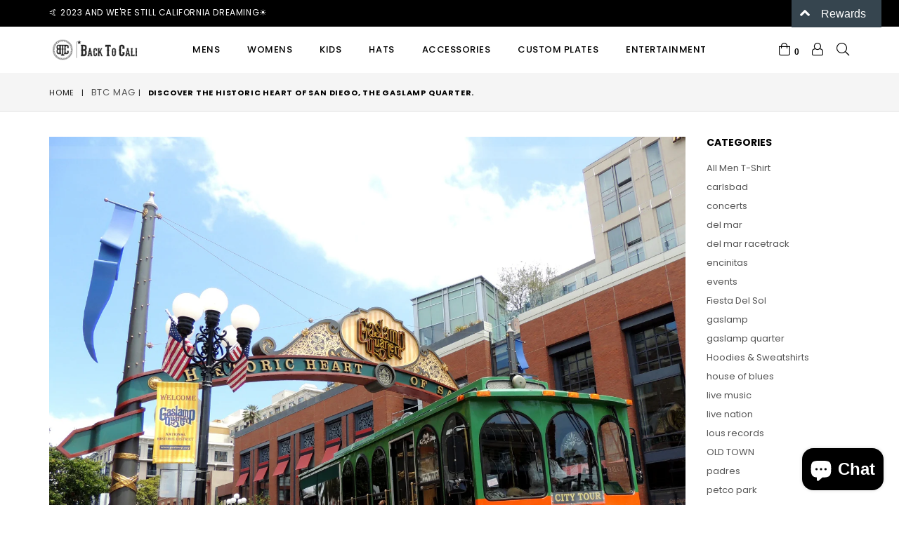

--- FILE ---
content_type: text/html; charset=utf-8
request_url: https://backtocali.com/blogs/btc-mag/discover-the-historic-heart-of-san-diego-the-gaslamp-quarter
body_size: 22419
content:
<!doctype html>
<!--[if IE 9]> <html class="ie9 no-js" lang="en" > <![endif]-->
<!--[if (gt IE 9)|!(IE)]><!--> <html class="no-js" lang="en" > <!--<![endif]-->
<head>
  <script async src="https://pagead2.googlesyndication.com/pagead/js/adsbygoogle.js?client=ca-pub-2501618664127432"
     crossorigin="anonymous"></script>
 <meta name="google-site-verification" content="k2VSLw_MqQVhmEdtIFYwoaYRQj-wwaUyp9iGI4ecJmM" />
  <meta name="google-site-verification" content="k2VSLw_MqQVhmEdtIFYwoaYRQj-wwaUyp9iGI4ecJmM" />
  <meta name="p:domain_verify" content="ec7973c07558b6b4b76e2b504b8f0587"/>
  <!-- Infinite Options by ShopPad -->
<script>
  window.Shoppad = window.Shoppad || {},
  window.Shoppad.apps = window.Shoppad.apps || {},
  window.Shoppad.apps.infiniteoptions = window.Shoppad.apps.infiniteoptions || {},
  window.Shoppad.apps.infiniteoptions.submitPriceModCartAnyways = true;
</script>
  <script src="//d1liekpayvooaz.cloudfront.net/apps/customizery/customizery.js?shop=back-to-cali-usa.myshopify.com"></script>
  <meta charset="utf-8">
  <meta http-equiv="X-UA-Compatible" content="IE=edge,chrome=1">
  <meta name="viewport" content="width=device-width,initial-scale=1">
  <meta name="theme-color" content="#ffffff">
  <meta name="google-site-verification" content="Bd1u9pvj722sGVEa_JLqKMrjoFStj1_J0egkUheN6oU" />
  <link rel="canonical" href="https://backtocali.com/blogs/btc-mag/discover-the-historic-heart-of-san-diego-the-gaslamp-quarter">

  
    <link rel="shortcut icon" href="//backtocali.com/cdn/shop/files/images_32x32.png?v=1614354917" type="image/png">
  

  
  <title>
    Discover The Historic Heart of San Diego, The Gaslamp Quarter.
    
    
    
      &ndash; Back To Cali USA
    
  </title>

  
    <meta name="description" content="San Diego&#39;s Gaslamp Quarter is the go-to downtown neighborhood for all your nightlife needs. With an array of clubs and restaurants, dive bars, and trendy eatery&#39;s, tourists and locals alike can meet up at the local watering hole for a drink, fine dinner, or just a night out on the town. With the Spreckels, Old Globe, ">
  

  <!-- /snippets/social-meta-tags.liquid -->




<meta property="og:site_name" content="Back To Cali USA">
<meta property="og:url" content="https://backtocali.com/blogs/btc-mag/discover-the-historic-heart-of-san-diego-the-gaslamp-quarter">
<meta property="og:title" content="Discover The Historic Heart of San Diego, The Gaslamp Quarter.">
<meta property="og:type" content="article">
<meta property="og:description" content="Discover The Historic Heart of San Diego, The Gaslamp Quarter.">

<meta property="og:image" content="http://backtocali.com/cdn/shop/articles/gas_lamp_050_trolley_sm_1200x1200.jpg?v=1652207114">
<meta property="og:image:secure_url" content="https://backtocali.com/cdn/shop/articles/gas_lamp_050_trolley_sm_1200x1200.jpg?v=1652207114">


  <meta name="twitter:site" content="@backtocalistore">

<meta name="twitter:card" content="summary_large_image">
<meta name="twitter:title" content="Discover The Historic Heart of San Diego, The Gaslamp Quarter.">
<meta name="twitter:description" content="Discover The Historic Heart of San Diego, The Gaslamp Quarter.">

 
  <!-- main js -->
  <!--[if (lte IE 9) ]><script src="//backtocali.com/cdn/shop/t/3/assets/match-media.min.js?v=22265819453975888031591739236" type="text/javascript"></script><![endif]-->
  <script src="//backtocali.com/cdn/shop/t/3/assets/jquery.min.js?v=143819514376552347241591739233" type="text/javascript"></script>

  <!-- css -->
  <style type="text/css">.animated{animation-duration:1s;animation-fill-mode:both}.animated.infinite{animation-iteration-count:infinite}.animated.hinge{animation-duration:2s}.animated.flipOutX,.animated.flipOutY,.animated.bounceIn,.animated.bounceOut{animation-duration:.75s}@keyframes bounce{from,20%,53%,80%,to{animation-timing-function:cubic-bezier(0.215, 0.61, 0.355, 1);transform:translate3d(0, 0, 0)}40%,43%{animation-timing-function:cubic-bezier(0.755, 0.05, 0.855, 0.06);transform:translate3d(0, -30px, 0)}70%{animation-timing-function:cubic-bezier(0.755, 0.05, 0.855, 0.06);transform:translate3d(0, -15px, 0)}90%{transform:translate3d(0, -4px, 0)}}.bounce{animation-name:bounce;transform-origin:center bottom}@keyframes flash{from,50%,to{opacity:1}25%,75%{opacity:0}}.flash{animation-name:flash}@keyframes pulse{from{transform:scale3d(1, 1, 1)}50%{transform:scale3d(1.05, 1.05, 1.05)}to{transform:scale3d(1, 1, 1)}}.pulse{animation-name:pulse}@keyframes fadeIn{from{opacity:0}to{opacity:1}}.fadeIn{animation-name:fadeIn}@keyframes fadeInDown{from{opacity:0;transform:translate3d(0, -100%, 0)}to{opacity:1;transform:none}}.fadeInDown{animation-name:fadeInDown}@keyframes fadeInDownBig{from{opacity:0;transform:translate3d(0, -2000px, 0)}to{opacity:1;transform:none}}.fadeInDownBig{animation-name:fadeInDownBig}@keyframes fadeInLeft{from{opacity:0;transform:translate3d(-100%, 0, 0)}to{opacity:1;transform:none}}.fadeInLeft{animation-name:fadeInLeft}@keyframes fadeInLeftBig{from{opacity:0;transform:translate3d(-2000px, 0, 0)}to{opacity:1;transform:none}}.fadeInLeftBig{animation-name:fadeInLeftBig}@keyframes fadeInRight{from{opacity:0;transform:translate3d(100%, 0, 0)}to{opacity:1;transform:none}}.fadeInRight{animation-name:fadeInRight}@keyframes fadeInRightBig{from{opacity:0;transform:translate3d(2000px, 0, 0)}to{opacity:1;transform:none}}.fadeInRightBig{animation-name:fadeInRightBig}@keyframes fadeInUp{from{opacity:0;transform:translate3d(0, 100%, 0)}to{opacity:1;transform:none}}.fadeInUp{animation-name:fadeInUp}@keyframes fadeInUpBig{from{opacity:0;transform:translate3d(0, 2000px, 0)}to{opacity:1;transform:none}}.fadeInUpBig{animation-name:fadeInUpBig}@keyframes fadeOut{from{opacity:1}to{opacity:0}}.fadeOut{animation-name:fadeOut}@keyframes fadeOutDown{from{opacity:1}to{opacity:0;transform:translate3d(0, 100%, 0)}}.fadeOutDown{animation-name:fadeOutDown}@keyframes fadeOutDownBig{from{opacity:1}to{opacity:0;transform:translate3d(0, 2000px, 0)}}.fadeOutDownBig{animation-name:fadeOutDownBig}@keyframes fadeOutLeft{from{opacity:1}to{opacity:0;transform:translate3d(-100%, 0, 0)}}.fadeOutLeft{animation-name:fadeOutLeft}@keyframes fadeOutLeftBig{from{opacity:1}to{opacity:0;transform:translate3d(-2000px, 0, 0)}}.fadeOutLeftBig{animation-name:fadeOutLeftBig}@keyframes fadeOutRight{from{opacity:1}to{opacity:0;transform:translate3d(100%, 0, 0)}}.fadeOutRight{animation-name:fadeOutRight}@keyframes fadeOutRightBig{from{opacity:1}to{opacity:0;transform:translate3d(2000px, 0, 0)}}.fadeOutRightBig{animation-name:fadeOutRightBig}@keyframes fadeOutUp{from{opacity:1}to{opacity:0;transform:translate3d(0, -100%, 0)}}.fadeOutUp{animation-name:fadeOutUp}@keyframes fadeOutUpBig{from{opacity:1}to{opacity:0;transform:translate3d(0, -2000px, 0)}}.fadeOutUpBig{animation-name:fadeOutUpBig}@keyframes zoomIn{from{opacity:0;transform:scale3d(0.3, 0.3, 0.3)}50%{opacity:1}}.zoomIn{animation-name:zoomIn}@keyframes zoomInDown{from{opacity:0;transform:scale3d(0.1, 0.1, 0.1) translate3d(0, -1000px, 0);animation-timing-function:cubic-bezier(0.55, 0.055, 0.675, 0.19)}60%{opacity:1;transform:scale3d(0.475, 0.475, 0.475) translate3d(0, 60px, 0);animation-timing-function:cubic-bezier(0.175, 0.885, 0.32, 1)}}.zoomInDown{animation-name:zoomInDown}@keyframes zoomInLeft{from{opacity:0;transform:scale3d(0.1, 0.1, 0.1) translate3d(-1000px, 0, 0);animation-timing-function:cubic-bezier(0.55, 0.055, 0.675, 0.19)}60%{opacity:1;transform:scale3d(0.475, 0.475, 0.475) translate3d(10px, 0, 0);animation-timing-function:cubic-bezier(0.175, 0.885, 0.32, 1)}}.zoomInLeft{animation-name:zoomInLeft}@keyframes zoomInRight{from{opacity:0;transform:scale3d(0.1, 0.1, 0.1) translate3d(1000px, 0, 0);animation-timing-function:cubic-bezier(0.55, 0.055, 0.675, 0.19)}60%{opacity:1;transform:scale3d(0.475, 0.475, 0.475) translate3d(-10px, 0, 0);animation-timing-function:cubic-bezier(0.175, 0.885, 0.32, 1)}}.zoomInRight{animation-name:zoomInRight}@keyframes zoomInUp{from{opacity:0;transform:scale3d(0.1, 0.1, 0.1) translate3d(0, 1000px, 0);animation-timing-function:cubic-bezier(0.55, 0.055, 0.675, 0.19)}60%{opacity:1;transform:scale3d(0.475, 0.475, 0.475) translate3d(0, -60px, 0);animation-timing-function:cubic-bezier(0.175, 0.885, 0.32, 1)}}.zoomInUp{animation-name:zoomInUp}@keyframes zoomOut{from{opacity:1}50%{opacity:0;transform:scale3d(0.3, 0.3, 0.3)}to{opacity:0}}.zoomOut{animation-name:zoomOut}@keyframes zoomOutDown{40%{opacity:1;transform:scale3d(0.475, 0.475, 0.475) translate3d(0, -60px, 0);animation-timing-function:cubic-bezier(0.55, 0.055, 0.675, 0.19)}to{opacity:0;transform:scale3d(0.1, 0.1, 0.1) translate3d(0, 2000px, 0);transform-origin:center bottom;animation-timing-function:cubic-bezier(0.175, 0.885, 0.32, 1)}}.zoomOutDown{animation-name:zoomOutDown}@keyframes zoomOutLeft{40%{opacity:1;transform:scale3d(0.475, 0.475, 0.475) translate3d(42px, 0, 0)}to{opacity:0;transform:scale(0.1) translate3d(-2000px, 0, 0);transform-origin:left center}}.zoomOutLeft{animation-name:zoomOutLeft}@keyframes zoomOutRight{40%{opacity:1;transform:scale3d(0.475, 0.475, 0.475) translate3d(-42px, 0, 0)}to{opacity:0;transform:scale(0.1) translate3d(2000px, 0, 0);transform-origin:right center}}.zoomOutRight{animation-name:zoomOutRight}@keyframes zoomOutUp{40%{opacity:1;transform:scale3d(0.475, 0.475, 0.475) translate3d(0, 60px, 0);animation-timing-function:cubic-bezier(0.55, 0.055, 0.675, 0.19)}to{opacity:0;transform:scale3d(0.1, 0.1, 0.1) translate3d(0, -2000px, 0);transform-origin:center bottom;animation-timing-function:cubic-bezier(0.175, 0.885, 0.32, 1)}}.zoomOutUp{animation-name:zoomOutUp}</style>
  
  	<link href="//backtocali.com/cdn/shop/t/3/assets/theme.scss.css?v=156350040936908452961761452329" rel="stylesheet" type="text/css" media="all" />
  
  
  <link href="//backtocali.com/cdn/shop/t/3/assets/fuel-style.css?v=307868038155888461592265059" rel="stylesheet" type="text/css" media="all" />

  <script>
    var theme = {
      strings: {
        addToCart: "Add to cart",
        soldOut: "Sold out",
        unavailable: "Unavailable",
        showMore: "Show More",
        showLess: "Show Less"
      },
      moneyFormat: "${{amount}}"
    }
	theme.rtl = false,
    theme.ajax_cart = false;
    theme.fixedHeader = true;
    theme.animation = true;
    theme.animationMobile = true;
      
    document.documentElement.className = document.documentElement.className.replace('no-js', 'js');

   /// Google Fonts  
  
    
    
    
    
	
    
    WebFontConfig = {
      google:{families:[
      	
      		"Poppins:300,400,500,600,700"
      	
      ]}
    };
    (function(){
      var wf = document.createElement('script');
      wf.src = ('https:' == document.location.protocol ? 'https' : 'http') +
        '://ajax.googleapis.com/ajax/libs/webfont/1/webfont.js';
      wf.type = 'text/javascript';
      wf.async = 'true';
      var s = document.getElementsByTagName('script')[0];
      s.parentNode.insertBefore(wf, s);
    })(); 
  
    
   $(document).ready( function(){
    	if("https://backtocali.com" == "https://diva-demo.myshopify.com"){ $("body").addClass("diva");}
   });
        
  </script>

  
<!--[if (gt IE 9)|!(IE)]><!--><script src="//backtocali.com/cdn/shop/t/3/assets/lazysizes.js?v=68441465964607740661591739235" async="async"></script><!--<![endif]-->
  <!--[if lte IE 9]><script src="//backtocali.com/cdn/shop/t/3/assets/lazysizes.min.js?810"></script><![endif]-->

  <!--[if (gt IE 9)|!(IE)]><!--><script src="//backtocali.com/cdn/shop/t/3/assets/vendor.js?v=48346967331578896141591739243" defer="defer"></script><!--<![endif]-->
  <!--[if lte IE 9]><script src="//backtocali.com/cdn/shop/t/3/assets/vendor.js?v=48346967331578896141591739243"></script><![endif]-->

  <!--[if (gt IE 9)|!(IE)]><!--><script src="//backtocali.com/cdn/shop/t/3/assets/theme.js?v=154407522398495011981591739241" defer="defer"></script><!--<![endif]-->
  <!--[if lte IE 9]><script src="//backtocali.com/cdn/shop/t/3/assets/theme.js?v=154407522398495011981591739241"></script><![endif]-->

  <script>window.performance && window.performance.mark && window.performance.mark('shopify.content_for_header.start');</script><meta name="google-site-verification" content="k2VSLw_MqQVhmEdtIFYwoaYRQj-wwaUyp9iGI4ecJmM">
<meta id="shopify-digital-wallet" name="shopify-digital-wallet" content="/40790622369/digital_wallets/dialog">
<meta name="shopify-checkout-api-token" content="b0fc504c32d38f04e3d6cce87fe93282">
<meta id="in-context-paypal-metadata" data-shop-id="40790622369" data-venmo-supported="false" data-environment="production" data-locale="en_US" data-paypal-v4="true" data-currency="USD">
<link rel="alternate" type="application/atom+xml" title="Feed" href="/blogs/btc-mag.atom" />
<script async="async" src="/checkouts/internal/preloads.js?locale=en-US"></script>
<link rel="preconnect" href="https://shop.app" crossorigin="anonymous">
<script async="async" src="https://shop.app/checkouts/internal/preloads.js?locale=en-US&shop_id=40790622369" crossorigin="anonymous"></script>
<script id="apple-pay-shop-capabilities" type="application/json">{"shopId":40790622369,"countryCode":"US","currencyCode":"USD","merchantCapabilities":["supports3DS"],"merchantId":"gid:\/\/shopify\/Shop\/40790622369","merchantName":"Back To Cali USA","requiredBillingContactFields":["postalAddress","email"],"requiredShippingContactFields":["postalAddress","email"],"shippingType":"shipping","supportedNetworks":["visa","masterCard","amex","discover","elo","jcb"],"total":{"type":"pending","label":"Back To Cali USA","amount":"1.00"},"shopifyPaymentsEnabled":true,"supportsSubscriptions":true}</script>
<script id="shopify-features" type="application/json">{"accessToken":"b0fc504c32d38f04e3d6cce87fe93282","betas":["rich-media-storefront-analytics"],"domain":"backtocali.com","predictiveSearch":true,"shopId":40790622369,"locale":"en"}</script>
<script>var Shopify = Shopify || {};
Shopify.shop = "back-to-cali-usa.myshopify.com";
Shopify.locale = "en";
Shopify.currency = {"active":"USD","rate":"1.0"};
Shopify.country = "US";
Shopify.theme = {"name":"Back To Cali","id":101283135649,"schema_name":null,"schema_version":null,"theme_store_id":null,"role":"main"};
Shopify.theme.handle = "null";
Shopify.theme.style = {"id":null,"handle":null};
Shopify.cdnHost = "backtocali.com/cdn";
Shopify.routes = Shopify.routes || {};
Shopify.routes.root = "/";</script>
<script type="module">!function(o){(o.Shopify=o.Shopify||{}).modules=!0}(window);</script>
<script>!function(o){function n(){var o=[];function n(){o.push(Array.prototype.slice.apply(arguments))}return n.q=o,n}var t=o.Shopify=o.Shopify||{};t.loadFeatures=n(),t.autoloadFeatures=n()}(window);</script>
<script>
  window.ShopifyPay = window.ShopifyPay || {};
  window.ShopifyPay.apiHost = "shop.app\/pay";
  window.ShopifyPay.redirectState = null;
</script>
<script id="shop-js-analytics" type="application/json">{"pageType":"article"}</script>
<script defer="defer" async type="module" src="//backtocali.com/cdn/shopifycloud/shop-js/modules/v2/client.init-shop-cart-sync_dlpDe4U9.en.esm.js"></script>
<script defer="defer" async type="module" src="//backtocali.com/cdn/shopifycloud/shop-js/modules/v2/chunk.common_FunKbpTJ.esm.js"></script>
<script type="module">
  await import("//backtocali.com/cdn/shopifycloud/shop-js/modules/v2/client.init-shop-cart-sync_dlpDe4U9.en.esm.js");
await import("//backtocali.com/cdn/shopifycloud/shop-js/modules/v2/chunk.common_FunKbpTJ.esm.js");

  window.Shopify.SignInWithShop?.initShopCartSync?.({"fedCMEnabled":true,"windoidEnabled":true});

</script>
<script>
  window.Shopify = window.Shopify || {};
  if (!window.Shopify.featureAssets) window.Shopify.featureAssets = {};
  window.Shopify.featureAssets['shop-js'] = {"shop-cart-sync":["modules/v2/client.shop-cart-sync_DIWHqfTk.en.esm.js","modules/v2/chunk.common_FunKbpTJ.esm.js"],"init-fed-cm":["modules/v2/client.init-fed-cm_CmNkGb1A.en.esm.js","modules/v2/chunk.common_FunKbpTJ.esm.js"],"shop-button":["modules/v2/client.shop-button_Dpfxl9vG.en.esm.js","modules/v2/chunk.common_FunKbpTJ.esm.js"],"init-shop-cart-sync":["modules/v2/client.init-shop-cart-sync_dlpDe4U9.en.esm.js","modules/v2/chunk.common_FunKbpTJ.esm.js"],"init-shop-email-lookup-coordinator":["modules/v2/client.init-shop-email-lookup-coordinator_DUdFDmvK.en.esm.js","modules/v2/chunk.common_FunKbpTJ.esm.js"],"init-windoid":["modules/v2/client.init-windoid_V_O5I0mt.en.esm.js","modules/v2/chunk.common_FunKbpTJ.esm.js"],"pay-button":["modules/v2/client.pay-button_x_P2fRzB.en.esm.js","modules/v2/chunk.common_FunKbpTJ.esm.js"],"shop-toast-manager":["modules/v2/client.shop-toast-manager_p8J9W8kY.en.esm.js","modules/v2/chunk.common_FunKbpTJ.esm.js"],"shop-cash-offers":["modules/v2/client.shop-cash-offers_CtPYbIPM.en.esm.js","modules/v2/chunk.common_FunKbpTJ.esm.js","modules/v2/chunk.modal_n1zSoh3t.esm.js"],"shop-login-button":["modules/v2/client.shop-login-button_C3-NmE42.en.esm.js","modules/v2/chunk.common_FunKbpTJ.esm.js","modules/v2/chunk.modal_n1zSoh3t.esm.js"],"avatar":["modules/v2/client.avatar_BTnouDA3.en.esm.js"],"init-shop-for-new-customer-accounts":["modules/v2/client.init-shop-for-new-customer-accounts_aeWumpsw.en.esm.js","modules/v2/client.shop-login-button_C3-NmE42.en.esm.js","modules/v2/chunk.common_FunKbpTJ.esm.js","modules/v2/chunk.modal_n1zSoh3t.esm.js"],"init-customer-accounts-sign-up":["modules/v2/client.init-customer-accounts-sign-up_CRLhpYdY.en.esm.js","modules/v2/client.shop-login-button_C3-NmE42.en.esm.js","modules/v2/chunk.common_FunKbpTJ.esm.js","modules/v2/chunk.modal_n1zSoh3t.esm.js"],"init-customer-accounts":["modules/v2/client.init-customer-accounts_BkuyBVsz.en.esm.js","modules/v2/client.shop-login-button_C3-NmE42.en.esm.js","modules/v2/chunk.common_FunKbpTJ.esm.js","modules/v2/chunk.modal_n1zSoh3t.esm.js"],"shop-follow-button":["modules/v2/client.shop-follow-button_DDNA7Aw9.en.esm.js","modules/v2/chunk.common_FunKbpTJ.esm.js","modules/v2/chunk.modal_n1zSoh3t.esm.js"],"checkout-modal":["modules/v2/client.checkout-modal_EOl6FxyC.en.esm.js","modules/v2/chunk.common_FunKbpTJ.esm.js","modules/v2/chunk.modal_n1zSoh3t.esm.js"],"lead-capture":["modules/v2/client.lead-capture_LZVhB0lN.en.esm.js","modules/v2/chunk.common_FunKbpTJ.esm.js","modules/v2/chunk.modal_n1zSoh3t.esm.js"],"shop-login":["modules/v2/client.shop-login_D4d_T_FR.en.esm.js","modules/v2/chunk.common_FunKbpTJ.esm.js","modules/v2/chunk.modal_n1zSoh3t.esm.js"],"payment-terms":["modules/v2/client.payment-terms_g-geHK5T.en.esm.js","modules/v2/chunk.common_FunKbpTJ.esm.js","modules/v2/chunk.modal_n1zSoh3t.esm.js"]};
</script>
<script>(function() {
  var isLoaded = false;
  function asyncLoad() {
    if (isLoaded) return;
    isLoaded = true;
    var urls = ["\/\/d1liekpayvooaz.cloudfront.net\/apps\/customizery\/customizery.js?shop=back-to-cali-usa.myshopify.com","\/\/cdn.shopify.com\/proxy\/f76a161814015748d4f4903786d305fe382962a32e43b4fda3f7103a1d6e6fc1\/static.cdn.printful.com\/static\/js\/external\/shopify-product-customizer.js?v=0.28\u0026shop=back-to-cali-usa.myshopify.com\u0026sp-cache-control=cHVibGljLCBtYXgtYWdlPTkwMA","https:\/\/sales-pop.carecart.io\/lib\/salesnotifier.js?shop=back-to-cali-usa.myshopify.com"];
    for (var i = 0; i < urls.length; i++) {
      var s = document.createElement('script');
      s.type = 'text/javascript';
      s.async = true;
      s.src = urls[i];
      var x = document.getElementsByTagName('script')[0];
      x.parentNode.insertBefore(s, x);
    }
  };
  if(window.attachEvent) {
    window.attachEvent('onload', asyncLoad);
  } else {
    window.addEventListener('load', asyncLoad, false);
  }
})();</script>
<script id="__st">var __st={"a":40790622369,"offset":-28800,"reqid":"afc16733-e001-4092-85f3-12007c0ba40c-1765771106","pageurl":"backtocali.com\/blogs\/btc-mag\/discover-the-historic-heart-of-san-diego-the-gaslamp-quarter","s":"articles-558017609889","u":"f0060ec7acf1","p":"article","rtyp":"article","rid":558017609889};</script>
<script>window.ShopifyPaypalV4VisibilityTracking = true;</script>
<script id="captcha-bootstrap">!function(){'use strict';const t='contact',e='account',n='new_comment',o=[[t,t],['blogs',n],['comments',n],[t,'customer']],c=[[e,'customer_login'],[e,'guest_login'],[e,'recover_customer_password'],[e,'create_customer']],r=t=>t.map((([t,e])=>`form[action*='/${t}']:not([data-nocaptcha='true']) input[name='form_type'][value='${e}']`)).join(','),a=t=>()=>t?[...document.querySelectorAll(t)].map((t=>t.form)):[];function s(){const t=[...o],e=r(t);return a(e)}const i='password',u='form_key',d=['recaptcha-v3-token','g-recaptcha-response','h-captcha-response',i],f=()=>{try{return window.sessionStorage}catch{return}},m='__shopify_v',_=t=>t.elements[u];function p(t,e,n=!1){try{const o=window.sessionStorage,c=JSON.parse(o.getItem(e)),{data:r}=function(t){const{data:e,action:n}=t;return t[m]||n?{data:e,action:n}:{data:t,action:n}}(c);for(const[e,n]of Object.entries(r))t.elements[e]&&(t.elements[e].value=n);n&&o.removeItem(e)}catch(o){console.error('form repopulation failed',{error:o})}}const l='form_type',E='cptcha';function T(t){t.dataset[E]=!0}const w=window,h=w.document,L='Shopify',v='ce_forms',y='captcha';let A=!1;((t,e)=>{const n=(g='f06e6c50-85a8-45c8-87d0-21a2b65856fe',I='https://cdn.shopify.com/shopifycloud/storefront-forms-hcaptcha/ce_storefront_forms_captcha_hcaptcha.v1.5.2.iife.js',D={infoText:'Protected by hCaptcha',privacyText:'Privacy',termsText:'Terms'},(t,e,n)=>{const o=w[L][v],c=o.bindForm;if(c)return c(t,g,e,D).then(n);var r;o.q.push([[t,g,e,D],n]),r=I,A||(h.body.append(Object.assign(h.createElement('script'),{id:'captcha-provider',async:!0,src:r})),A=!0)});var g,I,D;w[L]=w[L]||{},w[L][v]=w[L][v]||{},w[L][v].q=[],w[L][y]=w[L][y]||{},w[L][y].protect=function(t,e){n(t,void 0,e),T(t)},Object.freeze(w[L][y]),function(t,e,n,w,h,L){const[v,y,A,g]=function(t,e,n){const i=e?o:[],u=t?c:[],d=[...i,...u],f=r(d),m=r(i),_=r(d.filter((([t,e])=>n.includes(e))));return[a(f),a(m),a(_),s()]}(w,h,L),I=t=>{const e=t.target;return e instanceof HTMLFormElement?e:e&&e.form},D=t=>v().includes(t);t.addEventListener('submit',(t=>{const e=I(t);if(!e)return;const n=D(e)&&!e.dataset.hcaptchaBound&&!e.dataset.recaptchaBound,o=_(e),c=g().includes(e)&&(!o||!o.value);(n||c)&&t.preventDefault(),c&&!n&&(function(t){try{if(!f())return;!function(t){const e=f();if(!e)return;const n=_(t);if(!n)return;const o=n.value;o&&e.removeItem(o)}(t);const e=Array.from(Array(32),(()=>Math.random().toString(36)[2])).join('');!function(t,e){_(t)||t.append(Object.assign(document.createElement('input'),{type:'hidden',name:u})),t.elements[u].value=e}(t,e),function(t,e){const n=f();if(!n)return;const o=[...t.querySelectorAll(`input[type='${i}']`)].map((({name:t})=>t)),c=[...d,...o],r={};for(const[a,s]of new FormData(t).entries())c.includes(a)||(r[a]=s);n.setItem(e,JSON.stringify({[m]:1,action:t.action,data:r}))}(t,e)}catch(e){console.error('failed to persist form',e)}}(e),e.submit())}));const S=(t,e)=>{t&&!t.dataset[E]&&(n(t,e.some((e=>e===t))),T(t))};for(const o of['focusin','change'])t.addEventListener(o,(t=>{const e=I(t);D(e)&&S(e,y())}));const B=e.get('form_key'),M=e.get(l),P=B&&M;t.addEventListener('DOMContentLoaded',(()=>{const t=y();if(P)for(const e of t)e.elements[l].value===M&&p(e,B);[...new Set([...A(),...v().filter((t=>'true'===t.dataset.shopifyCaptcha))])].forEach((e=>S(e,t)))}))}(h,new URLSearchParams(w.location.search),n,t,e,['guest_login'])})(!0,!0)}();</script>
<script integrity="sha256-52AcMU7V7pcBOXWImdc/TAGTFKeNjmkeM1Pvks/DTgc=" data-source-attribution="shopify.loadfeatures" defer="defer" src="//backtocali.com/cdn/shopifycloud/storefront/assets/storefront/load_feature-81c60534.js" crossorigin="anonymous"></script>
<script crossorigin="anonymous" defer="defer" src="//backtocali.com/cdn/shopifycloud/storefront/assets/shopify_pay/storefront-65b4c6d7.js?v=20250812"></script>
<script data-source-attribution="shopify.dynamic_checkout.dynamic.init">var Shopify=Shopify||{};Shopify.PaymentButton=Shopify.PaymentButton||{isStorefrontPortableWallets:!0,init:function(){window.Shopify.PaymentButton.init=function(){};var t=document.createElement("script");t.src="https://backtocali.com/cdn/shopifycloud/portable-wallets/latest/portable-wallets.en.js",t.type="module",document.head.appendChild(t)}};
</script>
<script data-source-attribution="shopify.dynamic_checkout.buyer_consent">
  function portableWalletsHideBuyerConsent(e){var t=document.getElementById("shopify-buyer-consent"),n=document.getElementById("shopify-subscription-policy-button");t&&n&&(t.classList.add("hidden"),t.setAttribute("aria-hidden","true"),n.removeEventListener("click",e))}function portableWalletsShowBuyerConsent(e){var t=document.getElementById("shopify-buyer-consent"),n=document.getElementById("shopify-subscription-policy-button");t&&n&&(t.classList.remove("hidden"),t.removeAttribute("aria-hidden"),n.addEventListener("click",e))}window.Shopify?.PaymentButton&&(window.Shopify.PaymentButton.hideBuyerConsent=portableWalletsHideBuyerConsent,window.Shopify.PaymentButton.showBuyerConsent=portableWalletsShowBuyerConsent);
</script>
<script data-source-attribution="shopify.dynamic_checkout.cart.bootstrap">document.addEventListener("DOMContentLoaded",(function(){function t(){return document.querySelector("shopify-accelerated-checkout-cart, shopify-accelerated-checkout")}if(t())Shopify.PaymentButton.init();else{new MutationObserver((function(e,n){t()&&(Shopify.PaymentButton.init(),n.disconnect())})).observe(document.body,{childList:!0,subtree:!0})}}));
</script>
<link id="shopify-accelerated-checkout-styles" rel="stylesheet" media="screen" href="https://backtocali.com/cdn/shopifycloud/portable-wallets/latest/accelerated-checkout-backwards-compat.css" crossorigin="anonymous">
<style id="shopify-accelerated-checkout-cart">
        #shopify-buyer-consent {
  margin-top: 1em;
  display: inline-block;
  width: 100%;
}

#shopify-buyer-consent.hidden {
  display: none;
}

#shopify-subscription-policy-button {
  background: none;
  border: none;
  padding: 0;
  text-decoration: underline;
  font-size: inherit;
  cursor: pointer;
}

#shopify-subscription-policy-button::before {
  box-shadow: none;
}

      </style>

<script>window.performance && window.performance.mark && window.performance.mark('shopify.content_for_header.end');</script>

 <script>
  var TapMangoShopify={};
  
  (function(t){
    var n,i=t.getElementsByTagName("script")[0];
    n=t.createElement("script");
    n.type="text/javascript";
    n.async=true;
    n.src ="https://shopify.tapmango.com/store/9366cc96-5e76-46a4-9f3c-096fde4a191f";
    i.parentNode.insertBefore(n,i);
  })(document);
</script> <script>window.is_hulkpo_installed=true</script><script src="https://cdn.shopify.com/extensions/7bc9bb47-adfa-4267-963e-cadee5096caf/inbox-1252/assets/inbox-chat-loader.js" type="text/javascript" defer="defer"></script>
<link href="https://monorail-edge.shopifysvc.com" rel="dns-prefetch">
<script>(function(){if ("sendBeacon" in navigator && "performance" in window) {try {var session_token_from_headers = performance.getEntriesByType('navigation')[0].serverTiming.find(x => x.name == '_s').description;} catch {var session_token_from_headers = undefined;}var session_cookie_matches = document.cookie.match(/_shopify_s=([^;]*)/);var session_token_from_cookie = session_cookie_matches && session_cookie_matches.length === 2 ? session_cookie_matches[1] : "";var session_token = session_token_from_headers || session_token_from_cookie || "";function handle_abandonment_event(e) {var entries = performance.getEntries().filter(function(entry) {return /monorail-edge.shopifysvc.com/.test(entry.name);});if (!window.abandonment_tracked && entries.length === 0) {window.abandonment_tracked = true;var currentMs = Date.now();var navigation_start = performance.timing.navigationStart;var payload = {shop_id: 40790622369,url: window.location.href,navigation_start,duration: currentMs - navigation_start,session_token,page_type: "article"};window.navigator.sendBeacon("https://monorail-edge.shopifysvc.com/v1/produce", JSON.stringify({schema_id: "online_store_buyer_site_abandonment/1.1",payload: payload,metadata: {event_created_at_ms: currentMs,event_sent_at_ms: currentMs}}));}}window.addEventListener('pagehide', handle_abandonment_event);}}());</script>
<script id="web-pixels-manager-setup">(function e(e,d,r,n,o){if(void 0===o&&(o={}),!Boolean(null===(a=null===(i=window.Shopify)||void 0===i?void 0:i.analytics)||void 0===a?void 0:a.replayQueue)){var i,a;window.Shopify=window.Shopify||{};var t=window.Shopify;t.analytics=t.analytics||{};var s=t.analytics;s.replayQueue=[],s.publish=function(e,d,r){return s.replayQueue.push([e,d,r]),!0};try{self.performance.mark("wpm:start")}catch(e){}var l=function(){var e={modern:/Edge?\/(1{2}[4-9]|1[2-9]\d|[2-9]\d{2}|\d{4,})\.\d+(\.\d+|)|Firefox\/(1{2}[4-9]|1[2-9]\d|[2-9]\d{2}|\d{4,})\.\d+(\.\d+|)|Chrom(ium|e)\/(9{2}|\d{3,})\.\d+(\.\d+|)|(Maci|X1{2}).+ Version\/(15\.\d+|(1[6-9]|[2-9]\d|\d{3,})\.\d+)([,.]\d+|)( \(\w+\)|)( Mobile\/\w+|) Safari\/|Chrome.+OPR\/(9{2}|\d{3,})\.\d+\.\d+|(CPU[ +]OS|iPhone[ +]OS|CPU[ +]iPhone|CPU IPhone OS|CPU iPad OS)[ +]+(15[._]\d+|(1[6-9]|[2-9]\d|\d{3,})[._]\d+)([._]\d+|)|Android:?[ /-](13[3-9]|1[4-9]\d|[2-9]\d{2}|\d{4,})(\.\d+|)(\.\d+|)|Android.+Firefox\/(13[5-9]|1[4-9]\d|[2-9]\d{2}|\d{4,})\.\d+(\.\d+|)|Android.+Chrom(ium|e)\/(13[3-9]|1[4-9]\d|[2-9]\d{2}|\d{4,})\.\d+(\.\d+|)|SamsungBrowser\/([2-9]\d|\d{3,})\.\d+/,legacy:/Edge?\/(1[6-9]|[2-9]\d|\d{3,})\.\d+(\.\d+|)|Firefox\/(5[4-9]|[6-9]\d|\d{3,})\.\d+(\.\d+|)|Chrom(ium|e)\/(5[1-9]|[6-9]\d|\d{3,})\.\d+(\.\d+|)([\d.]+$|.*Safari\/(?![\d.]+ Edge\/[\d.]+$))|(Maci|X1{2}).+ Version\/(10\.\d+|(1[1-9]|[2-9]\d|\d{3,})\.\d+)([,.]\d+|)( \(\w+\)|)( Mobile\/\w+|) Safari\/|Chrome.+OPR\/(3[89]|[4-9]\d|\d{3,})\.\d+\.\d+|(CPU[ +]OS|iPhone[ +]OS|CPU[ +]iPhone|CPU IPhone OS|CPU iPad OS)[ +]+(10[._]\d+|(1[1-9]|[2-9]\d|\d{3,})[._]\d+)([._]\d+|)|Android:?[ /-](13[3-9]|1[4-9]\d|[2-9]\d{2}|\d{4,})(\.\d+|)(\.\d+|)|Mobile Safari.+OPR\/([89]\d|\d{3,})\.\d+\.\d+|Android.+Firefox\/(13[5-9]|1[4-9]\d|[2-9]\d{2}|\d{4,})\.\d+(\.\d+|)|Android.+Chrom(ium|e)\/(13[3-9]|1[4-9]\d|[2-9]\d{2}|\d{4,})\.\d+(\.\d+|)|Android.+(UC? ?Browser|UCWEB|U3)[ /]?(15\.([5-9]|\d{2,})|(1[6-9]|[2-9]\d|\d{3,})\.\d+)\.\d+|SamsungBrowser\/(5\.\d+|([6-9]|\d{2,})\.\d+)|Android.+MQ{2}Browser\/(14(\.(9|\d{2,})|)|(1[5-9]|[2-9]\d|\d{3,})(\.\d+|))(\.\d+|)|K[Aa][Ii]OS\/(3\.\d+|([4-9]|\d{2,})\.\d+)(\.\d+|)/},d=e.modern,r=e.legacy,n=navigator.userAgent;return n.match(d)?"modern":n.match(r)?"legacy":"unknown"}(),u="modern"===l?"modern":"legacy",c=(null!=n?n:{modern:"",legacy:""})[u],f=function(e){return[e.baseUrl,"/wpm","/b",e.hashVersion,"modern"===e.buildTarget?"m":"l",".js"].join("")}({baseUrl:d,hashVersion:r,buildTarget:u}),m=function(e){var d=e.version,r=e.bundleTarget,n=e.surface,o=e.pageUrl,i=e.monorailEndpoint;return{emit:function(e){var a=e.status,t=e.errorMsg,s=(new Date).getTime(),l=JSON.stringify({metadata:{event_sent_at_ms:s},events:[{schema_id:"web_pixels_manager_load/3.1",payload:{version:d,bundle_target:r,page_url:o,status:a,surface:n,error_msg:t},metadata:{event_created_at_ms:s}}]});if(!i)return console&&console.warn&&console.warn("[Web Pixels Manager] No Monorail endpoint provided, skipping logging."),!1;try{return self.navigator.sendBeacon.bind(self.navigator)(i,l)}catch(e){}var u=new XMLHttpRequest;try{return u.open("POST",i,!0),u.setRequestHeader("Content-Type","text/plain"),u.send(l),!0}catch(e){return console&&console.warn&&console.warn("[Web Pixels Manager] Got an unhandled error while logging to Monorail."),!1}}}}({version:r,bundleTarget:l,surface:e.surface,pageUrl:self.location.href,monorailEndpoint:e.monorailEndpoint});try{o.browserTarget=l,function(e){var d=e.src,r=e.async,n=void 0===r||r,o=e.onload,i=e.onerror,a=e.sri,t=e.scriptDataAttributes,s=void 0===t?{}:t,l=document.createElement("script"),u=document.querySelector("head"),c=document.querySelector("body");if(l.async=n,l.src=d,a&&(l.integrity=a,l.crossOrigin="anonymous"),s)for(var f in s)if(Object.prototype.hasOwnProperty.call(s,f))try{l.dataset[f]=s[f]}catch(e){}if(o&&l.addEventListener("load",o),i&&l.addEventListener("error",i),u)u.appendChild(l);else{if(!c)throw new Error("Did not find a head or body element to append the script");c.appendChild(l)}}({src:f,async:!0,onload:function(){if(!function(){var e,d;return Boolean(null===(d=null===(e=window.Shopify)||void 0===e?void 0:e.analytics)||void 0===d?void 0:d.initialized)}()){var d=window.webPixelsManager.init(e)||void 0;if(d){var r=window.Shopify.analytics;r.replayQueue.forEach((function(e){var r=e[0],n=e[1],o=e[2];d.publishCustomEvent(r,n,o)})),r.replayQueue=[],r.publish=d.publishCustomEvent,r.visitor=d.visitor,r.initialized=!0}}},onerror:function(){return m.emit({status:"failed",errorMsg:"".concat(f," has failed to load")})},sri:function(e){var d=/^sha384-[A-Za-z0-9+/=]+$/;return"string"==typeof e&&d.test(e)}(c)?c:"",scriptDataAttributes:o}),m.emit({status:"loading"})}catch(e){m.emit({status:"failed",errorMsg:(null==e?void 0:e.message)||"Unknown error"})}}})({shopId: 40790622369,storefrontBaseUrl: "https://backtocali.com",extensionsBaseUrl: "https://extensions.shopifycdn.com/cdn/shopifycloud/web-pixels-manager",monorailEndpoint: "https://monorail-edge.shopifysvc.com/unstable/produce_batch",surface: "storefront-renderer",enabledBetaFlags: ["2dca8a86"],webPixelsConfigList: [{"id":"738361505","configuration":"{\"storeIdentity\":\"back-to-cali-usa.myshopify.com\",\"baseURL\":\"https:\\\/\\\/api.printful.com\\\/shopify-pixels\"}","eventPayloadVersion":"v1","runtimeContext":"STRICT","scriptVersion":"74f275712857ab41bea9d998dcb2f9da","type":"APP","apiClientId":156624,"privacyPurposes":["ANALYTICS","MARKETING","SALE_OF_DATA"],"dataSharingAdjustments":{"protectedCustomerApprovalScopes":["read_customer_address","read_customer_email","read_customer_name","read_customer_personal_data","read_customer_phone"]}},{"id":"585269409","configuration":"{\"config\":\"{\\\"pixel_id\\\":\\\"GT-MQRDH7H\\\",\\\"target_country\\\":\\\"US\\\",\\\"gtag_events\\\":[{\\\"type\\\":\\\"purchase\\\",\\\"action_label\\\":\\\"MC-MDVX17R4XT\\\"},{\\\"type\\\":\\\"page_view\\\",\\\"action_label\\\":\\\"MC-MDVX17R4XT\\\"},{\\\"type\\\":\\\"view_item\\\",\\\"action_label\\\":\\\"MC-MDVX17R4XT\\\"}],\\\"enable_monitoring_mode\\\":false}\"}","eventPayloadVersion":"v1","runtimeContext":"OPEN","scriptVersion":"b2a88bafab3e21179ed38636efcd8a93","type":"APP","apiClientId":1780363,"privacyPurposes":[],"dataSharingAdjustments":{"protectedCustomerApprovalScopes":["read_customer_address","read_customer_email","read_customer_name","read_customer_personal_data","read_customer_phone"]}},{"id":"201982113","configuration":"{\"pixel_id\":\"403578634374599\",\"pixel_type\":\"facebook_pixel\",\"metaapp_system_user_token\":\"-\"}","eventPayloadVersion":"v1","runtimeContext":"OPEN","scriptVersion":"ca16bc87fe92b6042fbaa3acc2fbdaa6","type":"APP","apiClientId":2329312,"privacyPurposes":["ANALYTICS","MARKETING","SALE_OF_DATA"],"dataSharingAdjustments":{"protectedCustomerApprovalScopes":["read_customer_address","read_customer_email","read_customer_name","read_customer_personal_data","read_customer_phone"]}},{"id":"56754337","configuration":"{\"tagID\":\"2613793085212\"}","eventPayloadVersion":"v1","runtimeContext":"STRICT","scriptVersion":"18031546ee651571ed29edbe71a3550b","type":"APP","apiClientId":3009811,"privacyPurposes":["ANALYTICS","MARKETING","SALE_OF_DATA"],"dataSharingAdjustments":{"protectedCustomerApprovalScopes":["read_customer_address","read_customer_email","read_customer_name","read_customer_personal_data","read_customer_phone"]}},{"id":"109772961","eventPayloadVersion":"v1","runtimeContext":"LAX","scriptVersion":"1","type":"CUSTOM","privacyPurposes":["ANALYTICS"],"name":"Google Analytics tag (migrated)"},{"id":"shopify-app-pixel","configuration":"{}","eventPayloadVersion":"v1","runtimeContext":"STRICT","scriptVersion":"0450","apiClientId":"shopify-pixel","type":"APP","privacyPurposes":["ANALYTICS","MARKETING"]},{"id":"shopify-custom-pixel","eventPayloadVersion":"v1","runtimeContext":"LAX","scriptVersion":"0450","apiClientId":"shopify-pixel","type":"CUSTOM","privacyPurposes":["ANALYTICS","MARKETING"]}],isMerchantRequest: false,initData: {"shop":{"name":"Back To Cali USA","paymentSettings":{"currencyCode":"USD"},"myshopifyDomain":"back-to-cali-usa.myshopify.com","countryCode":"US","storefrontUrl":"https:\/\/backtocali.com"},"customer":null,"cart":null,"checkout":null,"productVariants":[],"purchasingCompany":null},},"https://backtocali.com/cdn","ae1676cfwd2530674p4253c800m34e853cb",{"modern":"","legacy":""},{"shopId":"40790622369","storefrontBaseUrl":"https:\/\/backtocali.com","extensionBaseUrl":"https:\/\/extensions.shopifycdn.com\/cdn\/shopifycloud\/web-pixels-manager","surface":"storefront-renderer","enabledBetaFlags":"[\"2dca8a86\"]","isMerchantRequest":"false","hashVersion":"ae1676cfwd2530674p4253c800m34e853cb","publish":"custom","events":"[[\"page_viewed\",{}]]"});</script><script>
  window.ShopifyAnalytics = window.ShopifyAnalytics || {};
  window.ShopifyAnalytics.meta = window.ShopifyAnalytics.meta || {};
  window.ShopifyAnalytics.meta.currency = 'USD';
  var meta = {"page":{"pageType":"article","resourceType":"article","resourceId":558017609889}};
  for (var attr in meta) {
    window.ShopifyAnalytics.meta[attr] = meta[attr];
  }
</script>
<script class="analytics">
  (function () {
    var customDocumentWrite = function(content) {
      var jquery = null;

      if (window.jQuery) {
        jquery = window.jQuery;
      } else if (window.Checkout && window.Checkout.$) {
        jquery = window.Checkout.$;
      }

      if (jquery) {
        jquery('body').append(content);
      }
    };

    var hasLoggedConversion = function(token) {
      if (token) {
        return document.cookie.indexOf('loggedConversion=' + token) !== -1;
      }
      return false;
    }

    var setCookieIfConversion = function(token) {
      if (token) {
        var twoMonthsFromNow = new Date(Date.now());
        twoMonthsFromNow.setMonth(twoMonthsFromNow.getMonth() + 2);

        document.cookie = 'loggedConversion=' + token + '; expires=' + twoMonthsFromNow;
      }
    }

    var trekkie = window.ShopifyAnalytics.lib = window.trekkie = window.trekkie || [];
    if (trekkie.integrations) {
      return;
    }
    trekkie.methods = [
      'identify',
      'page',
      'ready',
      'track',
      'trackForm',
      'trackLink'
    ];
    trekkie.factory = function(method) {
      return function() {
        var args = Array.prototype.slice.call(arguments);
        args.unshift(method);
        trekkie.push(args);
        return trekkie;
      };
    };
    for (var i = 0; i < trekkie.methods.length; i++) {
      var key = trekkie.methods[i];
      trekkie[key] = trekkie.factory(key);
    }
    trekkie.load = function(config) {
      trekkie.config = config || {};
      trekkie.config.initialDocumentCookie = document.cookie;
      var first = document.getElementsByTagName('script')[0];
      var script = document.createElement('script');
      script.type = 'text/javascript';
      script.onerror = function(e) {
        var scriptFallback = document.createElement('script');
        scriptFallback.type = 'text/javascript';
        scriptFallback.onerror = function(error) {
                var Monorail = {
      produce: function produce(monorailDomain, schemaId, payload) {
        var currentMs = new Date().getTime();
        var event = {
          schema_id: schemaId,
          payload: payload,
          metadata: {
            event_created_at_ms: currentMs,
            event_sent_at_ms: currentMs
          }
        };
        return Monorail.sendRequest("https://" + monorailDomain + "/v1/produce", JSON.stringify(event));
      },
      sendRequest: function sendRequest(endpointUrl, payload) {
        // Try the sendBeacon API
        if (window && window.navigator && typeof window.navigator.sendBeacon === 'function' && typeof window.Blob === 'function' && !Monorail.isIos12()) {
          var blobData = new window.Blob([payload], {
            type: 'text/plain'
          });

          if (window.navigator.sendBeacon(endpointUrl, blobData)) {
            return true;
          } // sendBeacon was not successful

        } // XHR beacon

        var xhr = new XMLHttpRequest();

        try {
          xhr.open('POST', endpointUrl);
          xhr.setRequestHeader('Content-Type', 'text/plain');
          xhr.send(payload);
        } catch (e) {
          console.log(e);
        }

        return false;
      },
      isIos12: function isIos12() {
        return window.navigator.userAgent.lastIndexOf('iPhone; CPU iPhone OS 12_') !== -1 || window.navigator.userAgent.lastIndexOf('iPad; CPU OS 12_') !== -1;
      }
    };
    Monorail.produce('monorail-edge.shopifysvc.com',
      'trekkie_storefront_load_errors/1.1',
      {shop_id: 40790622369,
      theme_id: 101283135649,
      app_name: "storefront",
      context_url: window.location.href,
      source_url: "//backtocali.com/cdn/s/trekkie.storefront.1a0636ab3186d698599065cb6ce9903ebacdd71a.min.js"});

        };
        scriptFallback.async = true;
        scriptFallback.src = '//backtocali.com/cdn/s/trekkie.storefront.1a0636ab3186d698599065cb6ce9903ebacdd71a.min.js';
        first.parentNode.insertBefore(scriptFallback, first);
      };
      script.async = true;
      script.src = '//backtocali.com/cdn/s/trekkie.storefront.1a0636ab3186d698599065cb6ce9903ebacdd71a.min.js';
      first.parentNode.insertBefore(script, first);
    };
    trekkie.load(
      {"Trekkie":{"appName":"storefront","development":false,"defaultAttributes":{"shopId":40790622369,"isMerchantRequest":null,"themeId":101283135649,"themeCityHash":"17921910697663422644","contentLanguage":"en","currency":"USD"},"isServerSideCookieWritingEnabled":true,"monorailRegion":"shop_domain"},"Session Attribution":{},"S2S":{"facebookCapiEnabled":false,"source":"trekkie-storefront-renderer","apiClientId":580111}}
    );

    var loaded = false;
    trekkie.ready(function() {
      if (loaded) return;
      loaded = true;

      window.ShopifyAnalytics.lib = window.trekkie;

      var originalDocumentWrite = document.write;
      document.write = customDocumentWrite;
      try { window.ShopifyAnalytics.merchantGoogleAnalytics.call(this); } catch(error) {};
      document.write = originalDocumentWrite;

      window.ShopifyAnalytics.lib.page(null,{"pageType":"article","resourceType":"article","resourceId":558017609889,"shopifyEmitted":true});

      var match = window.location.pathname.match(/checkouts\/(.+)\/(thank_you|post_purchase)/)
      var token = match? match[1]: undefined;
      if (!hasLoggedConversion(token)) {
        setCookieIfConversion(token);
        
      }
    });


        var eventsListenerScript = document.createElement('script');
        eventsListenerScript.async = true;
        eventsListenerScript.src = "//backtocali.com/cdn/shopifycloud/storefront/assets/shop_events_listener-3da45d37.js";
        document.getElementsByTagName('head')[0].appendChild(eventsListenerScript);

})();</script>
  <script>
  if (!window.ga || (window.ga && typeof window.ga !== 'function')) {
    window.ga = function ga() {
      (window.ga.q = window.ga.q || []).push(arguments);
      if (window.Shopify && window.Shopify.analytics && typeof window.Shopify.analytics.publish === 'function') {
        window.Shopify.analytics.publish("ga_stub_called", {}, {sendTo: "google_osp_migration"});
      }
      console.error("Shopify's Google Analytics stub called with:", Array.from(arguments), "\nSee https://help.shopify.com/manual/promoting-marketing/pixels/pixel-migration#google for more information.");
    };
    if (window.Shopify && window.Shopify.analytics && typeof window.Shopify.analytics.publish === 'function') {
      window.Shopify.analytics.publish("ga_stub_initialized", {}, {sendTo: "google_osp_migration"});
    }
  }
</script>
<script
  defer
  src="https://backtocali.com/cdn/shopifycloud/perf-kit/shopify-perf-kit-2.1.2.min.js"
  data-application="storefront-renderer"
  data-shop-id="40790622369"
  data-render-region="gcp-us-central1"
  data-page-type="article"
  data-theme-instance-id="101283135649"
  data-theme-name=""
  data-theme-version=""
  data-monorail-region="shop_domain"
  data-resource-timing-sampling-rate="10"
  data-shs="true"
  data-shs-beacon="true"
  data-shs-export-with-fetch="true"
  data-shs-logs-sample-rate="1"
  data-shs-beacon-endpoint="https://backtocali.com/api/collect"
></script>
</head>

<body class="template-article">
  
  <!-- if boxed layout - div start -->
  
    
    <!-- show scroll to top arrow -->
    
  		<span id="site-scroll"><i class="ad ad-angle-up-r"></i></span>
 	
    
    <!-- site search -->
    <div id="SearchDrawer" class="search-bar drawer drawer--top">
        <form action="/search" method="get" class="search-header search" role="search">
	<input class="search__input" type="search" name="q"
    	placeholder="Search our store" aria-label="Search our store">
	<button class="search__submit btn--link" type="submit"><i class="ad ad-search-l" aria-hidden="true"></i> <span class="icon__fallback-text">Submit</span></button>
</form>

        <button type="button" class="btn--link search-bar__close js-drawer-close"><i class="ad ad-times-l"></i> <span class="icon__fallback-text">Close search</span></button>
	</div>

  <!-- site header -->
  <div id="shopify-section-header" class="shopify-section"><div data-section-id="header" data-section-type="header-section">  
  <!-- top announcement -->
  
  
	

  
    
   		 <div class="header-1 hide large-up--show "> 
	<div class="sticky-header">
	<div class="display-table"> 
		<!-- site logo -->
		<div class="display-table-cell w10">
			<div class="site-header__logo">
				
                	<a href="https://backtocali.com" class="site-header__logo-image"> 
                    	<img src="//backtocali.com/cdn/shop/files/back-to-cali-logo-b_150x.png?v=1614352494" srcset="//backtocali.com/cdn/shop/files/back-to-cali-logo-b_150x.png?v=1614352494, //backtocali.com/cdn/shop/files/back-to-cali-logo-b_300x.png?v=1614352494" alt="Back To Cali USA"> 
					</a> 
                       
            </div>
		</div>
				
		<!-- navigation -->
		<nav class="display-table-cell w70" id="AccessibleNav" role="navigation">
<div class="site-navigation hide large-up--show"> 
    <!-- Main menu-->
    <ul id="siteNav" class="site-nav center hidearrow">
    
        
        

        
        
		
      	
      	
        
        

        
        

        
        
      
      	
        

        
        
        <li class="lvl1 parent dropdown">
            
          	<a href="/collections/mens">MENS <i class="ad ad-angle-down-l"></i> </a>
		
          	
            <ul class="dropdown">
                
                    
	<li class=""><a href="/collections/tank-tops-1" class="site-nav">TANK TOPS</a></li>

                
                    
	<li class=""><a href="/collections/t-shirts-1" class="site-nav">T-SHIRTS</a></li>

                
                    
	<li class=""><a href="/collections/long-sleeves-1" class="site-nav">LONG SLEEVES</a></li>

                
                    
	<li class=""><a href="/collections/hoodies-1" class="site-nav">HOODIES</a></li>

                
                    
	<li class=""><a href="/collections/sweat-pants" class="site-nav">SWEAT PANTS</a></li>

                
            </ul>
          	
        </li>
        
    
        
        

        
        
		
      	
      	
        
        

        
        

        
        
      
      	
        

        
        
        <li class="lvl1 parent dropdown">
            
          	<a href="/collections/womens">WOMENS <i class="ad ad-angle-down-l"></i> </a>
		
          	
            <ul class="dropdown">
                
                    
	<li class=""><a href="/collections/t-shirts" class="site-nav">T-SHIRTS</a></li>

                
                    
	<li class=""><a href="/collections/cropped-shirts" class="site-nav">CROPPED SHIRTS</a></li>

                
                    
	<li class=""><a href="/collections/long-sleeves" class="site-nav">LONG SLEEVES</a></li>

                
                    
	<li class=""><a href="/collections/cropped-hoodie" class="site-nav">CROPPED HOODIES</a></li>

                
                    
	<li class=""><a href="/collections/hoodies" class="site-nav">HOODIES</a></li>

                
                    
	<li class=""><a href="/collections/leggings" class="site-nav">LEGGINGS</a></li>

                
                    
	<li class=""><a href="/collections/tank-tops-2" class="site-nav">TANK TOPS</a></li>

                
                    
	<li class=""><a href="/collections/sweat-pants" class="site-nav">SWEAT PANTS</a></li>

                
            </ul>
          	
        </li>
        
    
        
        

        
        
		
      	
      	
        
        

        
        

        
        
      
      	
        

        
        
        <li class="lvl1 parent dropdown">
            
          	<a href="javascript:voide(0);">KIDS <i class="ad ad-angle-down-l"></i> </a>
		
          	
            <ul class="dropdown">
                
                    
	<li class=""><a href="/collections/youth" class="site-nav">YOUTH</a></li>

                
                    
	<li class=""><a href="/collections/toddlers" class="site-nav">TODDLERS</a></li>

                
                    
	<li class=""><a href="/collections/babies" class="site-nav">BABIES</a></li>

                
            </ul>
          	
        </li>
        
    
        
        

        
        
		
      	
      	
        
        

        
        

        
        
      
      	
        

        
        
        <li class="lvl1 parent dropdown">
            
          	<a href="/collections/hats">HATS <i class="ad ad-angle-down-l"></i> </a>
		
          	
            <ul class="dropdown">
                
                    
	<li class=""><a href="/collections/oceanside" class="site-nav">OCEANSIDE</a></li>

                
                    
	<li class=""><a href="/collections/carlsbad" class="site-nav">CARLSBAD</a></li>

                
                    
	<li class=""><a href="/collections/encinitas" class="site-nav">ENCINITAS</a></li>

                
                    
	<li class=""><a href="/collections/san-diego" class="site-nav">SAN DIEGO</a></li>

                
                    
	<li class=""><a href="/collections/san-marcos" class="site-nav">SAN MARCOS</a></li>

                
                    
	<li class=""><a href="/collections/vista" class="site-nav">VISTA</a></li>

                
            </ul>
          	
        </li>
        
    
        
        

        
        
		
      	
      	
        
        

        
        

        
        
      
      	
        

        
        
        <li class="lvl1 parent dropdown">
            
          	<a href="javascript:voide(0);">ACCESSORIES <i class="ad ad-angle-down-l"></i> </a>
		
          	
            <ul class="dropdown">
                
                    
	<li class=""><a href="/collections/face-masks" class="site-nav">FACE MASKS</a></li>

                
                    
	<li class=""><a href="/collections/stickers" class="site-nav">STICKERS</a></li>

                
                    
	<li class=""><a href="/collections/mugs" class="site-nav">MUGS</a></li>

                
                    
	<li class=""><a href="/collections/phone-cases" class="site-nav">PHONE CASES</a></li>

                
                    
	<li class=""><a href="/products/basic-pillow" class="site-nav">PILLOW</a></li>

                
                    
	<li class=""><a href="/products/carlsbad-tote-bag" class="site-nav">BAGS</a></li>

                
            </ul>
          	
        </li>
        
    
        
        

        
        
		
      	
      	
        
        

        
        

        
        
      
      	
        

        
        
        <li class="lvl1 parent dropdown">
            
          	<a href="/collections/cali-plates">CUSTOM PLATES <i class="ad ad-angle-down-l"></i> </a>
		
          	
            <ul class="dropdown">
                
                    
	<li class=""><a href="/collections/bike-size-3x6" class="site-nav">BIKE SIZE 3"x6"</a></li>

                
                    
	<li class=""><a href="/collections/car-size-6x12" class="site-nav">CAR SIZE 6"x12"</a></li>

                
            </ul>
          	
        </li>
        
    
        
        

        
        
            <li class="lvl1"><a href="/pages/btc-mag">ENTERTAINMENT </a></li>
        
		
      	
      	
        
        

        
        

        
        
      
      	
        

        
        
    
    </ul>
</div>

<nav class="mobile-nav-wrapper" role="navigation">
  <div class="closemobileMenu"> <i class="ad ad-times-cir closemenu"></i> Close Menu</div>
    <ul id="MobileNav" class="mobile-nav">
    
        
        
            
                <li class="lvl1 parent megamenu">
                    <a href="/collections/mens">MENS <i class="ad ad-plus-l plus"></i></a>
                    
                    <ul>
	<li class="">
  		<a href="/collections/tank-tops-1" class="site-nav">TANK TOPS</a>
	</li>

	<li class="">
  		<a href="/collections/t-shirts-1" class="site-nav">T-SHIRTS</a>
	</li>

	<li class="">
  		<a href="/collections/long-sleeves-1" class="site-nav">LONG SLEEVES</a>
	</li>

	<li class="">
  		<a href="/collections/hoodies-1" class="site-nav">HOODIES</a>
	</li>

	<li class="">
  		<a href="/collections/sweat-pants" class="site-nav">SWEAT PANTS</a>
	</li>
</ul>
                    
                </li>
            
      	
    
        
        
            
                <li class="lvl1 parent megamenu">
                    <a href="/collections/womens">WOMENS <i class="ad ad-plus-l plus"></i></a>
                    
                    <ul>
	<li class="">
  		<a href="/collections/t-shirts" class="site-nav">T-SHIRTS</a>
	</li>

	<li class="">
  		<a href="/collections/cropped-shirts" class="site-nav">CROPPED SHIRTS</a>
	</li>

	<li class="">
  		<a href="/collections/long-sleeves" class="site-nav">LONG SLEEVES</a>
	</li>

	<li class="">
  		<a href="/collections/cropped-hoodie" class="site-nav">CROPPED HOODIES</a>
	</li>

	<li class="">
  		<a href="/collections/hoodies" class="site-nav">HOODIES</a>
	</li>

	<li class="">
  		<a href="/collections/leggings" class="site-nav">LEGGINGS</a>
	</li>

	<li class="">
  		<a href="/collections/tank-tops-2" class="site-nav">TANK TOPS</a>
	</li>

	<li class="">
  		<a href="/collections/sweat-pants" class="site-nav">SWEAT PANTS</a>
	</li>
</ul>
                    
                </li>
            
      	
    
        
        
            
                <li class="lvl1 parent megamenu">
                    <a href="javascript:voide(0);">KIDS <i class="ad ad-plus-l plus"></i></a>
                    
                    <ul>
	<li class="">
  		<a href="/collections/youth" class="site-nav">YOUTH</a>
	</li>

	<li class="">
  		<a href="/collections/toddlers" class="site-nav">TODDLERS</a>
	</li>

	<li class="">
  		<a href="/collections/babies" class="site-nav">BABIES</a>
	</li>
</ul>
                    
                </li>
            
      	
    
        
        
            
                <li class="lvl1 parent megamenu">
                    <a href="/collections/hats">HATS <i class="ad ad-plus-l plus"></i></a>
                    
                    <ul>
	<li class="">
  		<a href="/collections/oceanside" class="site-nav">OCEANSIDE</a>
	</li>

	<li class="">
  		<a href="/collections/carlsbad" class="site-nav">CARLSBAD</a>
	</li>

	<li class="">
  		<a href="/collections/encinitas" class="site-nav">ENCINITAS</a>
	</li>

	<li class="">
  		<a href="/collections/san-diego" class="site-nav">SAN DIEGO</a>
	</li>

	<li class="">
  		<a href="/collections/san-marcos" class="site-nav">SAN MARCOS</a>
	</li>

	<li class="">
  		<a href="/collections/vista" class="site-nav">VISTA</a>
	</li>
</ul>
                    
                </li>
            
      	
    
        
        
            
                <li class="lvl1 parent megamenu">
                    <a href="javascript:voide(0);">ACCESSORIES <i class="ad ad-plus-l plus"></i></a>
                    
                    <ul>
	<li class="">
  		<a href="/collections/face-masks" class="site-nav">FACE MASKS</a>
	</li>

	<li class="">
  		<a href="/collections/stickers" class="site-nav">STICKERS</a>
	</li>

	<li class="">
  		<a href="/collections/mugs" class="site-nav">MUGS</a>
	</li>

	<li class="">
  		<a href="/collections/phone-cases" class="site-nav">PHONE CASES</a>
	</li>

	<li class="">
  		<a href="/products/basic-pillow" class="site-nav">PILLOW</a>
	</li>

	<li class="">
  		<a href="/products/carlsbad-tote-bag" class="site-nav">BAGS</a>
	</li>
</ul>
                    
                </li>
            
      	
    
        
        
            
                <li class="lvl1 parent megamenu">
                    <a href="/collections/cali-plates">CUSTOM PLATES <i class="ad ad-plus-l plus"></i></a>
                    
                    <ul>
	<li class="">
  		<a href="/collections/bike-size-3x6" class="site-nav">BIKE SIZE 3"x6"</a>
	</li>

	<li class="">
  		<a href="/collections/car-size-6x12" class="site-nav">CAR SIZE 6"x12"</a>
	</li>
</ul>
                    
                </li>
            
      	
    
        
        
            <li class="lvl1"><a href="/pages/btc-mag">ENTERTAINMENT</a></li>
        
    
    </ul>
</nav>
</nav>
				
		<!-- cart, search -->
		<div class="display-table-cell text-right w20 site-header__icons site-header__icons--plus"> 
        	<div class="site-cart"> 
            	<a href="/cart" class="site-header__cart" title="Cart"><i class="ad ad-bag-l"></i> <span id="CartCount" class="site-header__cart-count" data-cart-render="item_count">0</span></a>
                  <div id="header-cart" class="block block-cart">    
      <ul class="mini-products-list" data-cart-view="data-cart-view">
          <li id="cart-title" rv-show="cart.item_count | lt 1">Your cart is currently empty.</li>
         <li class="grid" rv-each-item="cart.items">
              <a class="grid__item one-third product-image" rv-href="item.url"><img rv-src="item.image" rv-alt="item.title" /></a>
              <div class="grid__item two-thirds product-details">
                  <a href="#" class="remove" rv-data-cart-remove="index | plus 1"><i class="ad ad-times-square"></i></a> <a class="pName" rv-href="item.url" rv-text="item.title"></a>
                  <ul rv-hide="item.propertyArray | empty">
                      <li rv-each-property="item.propertyArray < properties"><small class="text-muted">{property.name}: {property.value}</small></li>
                  </ul>
                  <div class="priceRow">
                      <div class="product-price" rv-html="item.price | money currency.currentCurrency"></div>
                      <span class="prodMulti">X</span>
                      <span rv-text="item.quantity"></span>
                  </div>

                  <!--div class="total" rv-html="item.line_price | money currency.currentCurrency"></div--> 
              </div>
          </li>		
          <li class="total" rv-show="cart.item_count | gt 0">Total: <span class="product-price" rv-html="cart.total_price | money currency.currentCurrency"></span> </li>
         <li class="buttonSet text-center" rv-show="cart.item_count | gt 0">
            <a id="inlinecheckout-cart" href="/cart" class="btn btn--secondary btn--small">View Cart</a>
            <a href="/checkout" class="btn btn--secondary btn--small">Check out</a>
        </li>
     </ul> 
  </div>
 					
			</div>										
			<div class="site-header__search"><button type="button" class="btn--link search-site js-drawer-open-top"> <i class="ad ad-search-l"></i></button></div>
		</div>
	</div>
</div>
	
	
  	<!-- top header --> 
	<div class="top-header clearfix">
		<div class="page-width">
      	<div class="display-table">
			<div class="display-table-cell w20 left-text"> 
				
				
				<p class="top-header_left-text">🤙 2023 AND WE'RE STILL CALIFORNIA DREAMING☀️</p>
				 
			</div>
			<div class="display-table-cell text-center w60 middle-text"> 
				 
			</div>
			<div class="display-table-cell text-right w20 right-social-set"> <ul class="list--inline social-icons">
  
  <li> <a class="social-icons__link" href="https://www.facebook.com/backtocalistore/" title="Back To Cali USA on Facebook" target="_blank"> <i class="ad ad-facebook-f"></i> <span class="icon__fallback-text">Facebook</span> </a> </li>
  
  
  <li> <a class="social-icons__link" href="https://twitter.com/backtocalistore" title="Back To Cali USA on Twitter" target="_blank"> <i class="ad ad-twitter"></i> <span class="icon__fallback-text">Twitter</span> </a> </li>
  
  
  <li> <a class="social-icons__link" href="#" title="Back To Cali USA on Pinterest" target="_blank"> <i class="ad ad-pinterest-p"></i> <span class="icon__fallback-text">Pinterest</span> </a> </li>
  
   
  
  <li> <a class="social-icons__link" href="https://www.instagram.com/backtocalistore/" title="Back To Cali USA on Instagram" target="_blank"> <i class="ad ad-instagram"></i> <span class="icon__fallback-text">Instagram</span> </a> </li>
  
   
  
  <li> <a class="social-icons__link" href="https://www.youtube.com/+backtocalicarlsbad" title="Back To Cali USA on YouTube" target="_blank"> <i class="ad ad-youtube"></i> <span class="icon__fallback-text">YouTube</span> </a> </li>
  
  
  
  <li> <a class="social-icons__link" href="https://backtocali.com/blogs/btc-mag.atom"> <i class="ad ad-rss-r"></i> <span class="icon__fallback-text">RSS</span> </a> </li>
  
</ul> </div>
		</div>
      </div>
	</div>
	 
	
	<!-- main header -->
	<header class="site-header" role="banner">
      <div class="page-width">
		 
			<div class="display-table"> 
				<!-- site logo -->
				<div class="display-table-cell w15">
		<div class="site-header__logo"> 
			
				<a href="https://backtocali.com" class="site-header__logo-image">
                  	 <img src="//backtocali.com/cdn/shop/files/back-to-cali-logo-b_130x.png?v=1614352494"
		       		srcset="//backtocali.com/cdn/shop/files/back-to-cali-logo-b_130x@2x.png?v=1614352494 1x, //backtocali.com/cdn/shop/files/back-to-cali-logo-b.png?v=1614352494 1.1x"
               		alt="Back To Cali USA"> 
		   		</a> 
			 
		</div>
	</div>

				<!-- navigation -->				
				<nav class="display-table-cell w70" id="AccessibleNav" role="navigation">
<div class="site-navigation hide large-up--show"> 
    <!-- Main menu-->
    <ul id="siteNav" class="site-nav center hidearrow">
    
        
        

        
        
		
      	
      	
        
        

        
        

        
        
      
      	
        

        
        
        <li class="lvl1 parent dropdown">
            
          	<a href="/collections/mens">MENS <i class="ad ad-angle-down-l"></i> </a>
		
          	
            <ul class="dropdown">
                
                    
	<li class=""><a href="/collections/tank-tops-1" class="site-nav">TANK TOPS</a></li>

                
                    
	<li class=""><a href="/collections/t-shirts-1" class="site-nav">T-SHIRTS</a></li>

                
                    
	<li class=""><a href="/collections/long-sleeves-1" class="site-nav">LONG SLEEVES</a></li>

                
                    
	<li class=""><a href="/collections/hoodies-1" class="site-nav">HOODIES</a></li>

                
                    
	<li class=""><a href="/collections/sweat-pants" class="site-nav">SWEAT PANTS</a></li>

                
            </ul>
          	
        </li>
        
    
        
        

        
        
		
      	
      	
        
        

        
        

        
        
      
      	
        

        
        
        <li class="lvl1 parent dropdown">
            
          	<a href="/collections/womens">WOMENS <i class="ad ad-angle-down-l"></i> </a>
		
          	
            <ul class="dropdown">
                
                    
	<li class=""><a href="/collections/t-shirts" class="site-nav">T-SHIRTS</a></li>

                
                    
	<li class=""><a href="/collections/cropped-shirts" class="site-nav">CROPPED SHIRTS</a></li>

                
                    
	<li class=""><a href="/collections/long-sleeves" class="site-nav">LONG SLEEVES</a></li>

                
                    
	<li class=""><a href="/collections/cropped-hoodie" class="site-nav">CROPPED HOODIES</a></li>

                
                    
	<li class=""><a href="/collections/hoodies" class="site-nav">HOODIES</a></li>

                
                    
	<li class=""><a href="/collections/leggings" class="site-nav">LEGGINGS</a></li>

                
                    
	<li class=""><a href="/collections/tank-tops-2" class="site-nav">TANK TOPS</a></li>

                
                    
	<li class=""><a href="/collections/sweat-pants" class="site-nav">SWEAT PANTS</a></li>

                
            </ul>
          	
        </li>
        
    
        
        

        
        
		
      	
      	
        
        

        
        

        
        
      
      	
        

        
        
        <li class="lvl1 parent dropdown">
            
          	<a href="javascript:voide(0);">KIDS <i class="ad ad-angle-down-l"></i> </a>
		
          	
            <ul class="dropdown">
                
                    
	<li class=""><a href="/collections/youth" class="site-nav">YOUTH</a></li>

                
                    
	<li class=""><a href="/collections/toddlers" class="site-nav">TODDLERS</a></li>

                
                    
	<li class=""><a href="/collections/babies" class="site-nav">BABIES</a></li>

                
            </ul>
          	
        </li>
        
    
        
        

        
        
		
      	
      	
        
        

        
        

        
        
      
      	
        

        
        
        <li class="lvl1 parent dropdown">
            
          	<a href="/collections/hats">HATS <i class="ad ad-angle-down-l"></i> </a>
		
          	
            <ul class="dropdown">
                
                    
	<li class=""><a href="/collections/oceanside" class="site-nav">OCEANSIDE</a></li>

                
                    
	<li class=""><a href="/collections/carlsbad" class="site-nav">CARLSBAD</a></li>

                
                    
	<li class=""><a href="/collections/encinitas" class="site-nav">ENCINITAS</a></li>

                
                    
	<li class=""><a href="/collections/san-diego" class="site-nav">SAN DIEGO</a></li>

                
                    
	<li class=""><a href="/collections/san-marcos" class="site-nav">SAN MARCOS</a></li>

                
                    
	<li class=""><a href="/collections/vista" class="site-nav">VISTA</a></li>

                
            </ul>
          	
        </li>
        
    
        
        

        
        
		
      	
      	
        
        

        
        

        
        
      
      	
        

        
        
        <li class="lvl1 parent dropdown">
            
          	<a href="javascript:voide(0);">ACCESSORIES <i class="ad ad-angle-down-l"></i> </a>
		
          	
            <ul class="dropdown">
                
                    
	<li class=""><a href="/collections/face-masks" class="site-nav">FACE MASKS</a></li>

                
                    
	<li class=""><a href="/collections/stickers" class="site-nav">STICKERS</a></li>

                
                    
	<li class=""><a href="/collections/mugs" class="site-nav">MUGS</a></li>

                
                    
	<li class=""><a href="/collections/phone-cases" class="site-nav">PHONE CASES</a></li>

                
                    
	<li class=""><a href="/products/basic-pillow" class="site-nav">PILLOW</a></li>

                
                    
	<li class=""><a href="/products/carlsbad-tote-bag" class="site-nav">BAGS</a></li>

                
            </ul>
          	
        </li>
        
    
        
        

        
        
		
      	
      	
        
        

        
        

        
        
      
      	
        

        
        
        <li class="lvl1 parent dropdown">
            
          	<a href="/collections/cali-plates">CUSTOM PLATES <i class="ad ad-angle-down-l"></i> </a>
		
          	
            <ul class="dropdown">
                
                    
	<li class=""><a href="/collections/bike-size-3x6" class="site-nav">BIKE SIZE 3"x6"</a></li>

                
                    
	<li class=""><a href="/collections/car-size-6x12" class="site-nav">CAR SIZE 6"x12"</a></li>

                
            </ul>
          	
        </li>
        
    
        
        

        
        
            <li class="lvl1"><a href="/pages/btc-mag">ENTERTAINMENT </a></li>
        
		
      	
      	
        
        

        
        

        
        
      
      	
        

        
        
    
    </ul>
</div>

<nav class="mobile-nav-wrapper" role="navigation">
  <div class="closemobileMenu"> <i class="ad ad-times-cir closemenu"></i> Close Menu</div>
    <ul id="MobileNav" class="mobile-nav">
    
        
        
            
                <li class="lvl1 parent megamenu">
                    <a href="/collections/mens">MENS <i class="ad ad-plus-l plus"></i></a>
                    
                    <ul>
	<li class="">
  		<a href="/collections/tank-tops-1" class="site-nav">TANK TOPS</a>
	</li>

	<li class="">
  		<a href="/collections/t-shirts-1" class="site-nav">T-SHIRTS</a>
	</li>

	<li class="">
  		<a href="/collections/long-sleeves-1" class="site-nav">LONG SLEEVES</a>
	</li>

	<li class="">
  		<a href="/collections/hoodies-1" class="site-nav">HOODIES</a>
	</li>

	<li class="">
  		<a href="/collections/sweat-pants" class="site-nav">SWEAT PANTS</a>
	</li>
</ul>
                    
                </li>
            
      	
    
        
        
            
                <li class="lvl1 parent megamenu">
                    <a href="/collections/womens">WOMENS <i class="ad ad-plus-l plus"></i></a>
                    
                    <ul>
	<li class="">
  		<a href="/collections/t-shirts" class="site-nav">T-SHIRTS</a>
	</li>

	<li class="">
  		<a href="/collections/cropped-shirts" class="site-nav">CROPPED SHIRTS</a>
	</li>

	<li class="">
  		<a href="/collections/long-sleeves" class="site-nav">LONG SLEEVES</a>
	</li>

	<li class="">
  		<a href="/collections/cropped-hoodie" class="site-nav">CROPPED HOODIES</a>
	</li>

	<li class="">
  		<a href="/collections/hoodies" class="site-nav">HOODIES</a>
	</li>

	<li class="">
  		<a href="/collections/leggings" class="site-nav">LEGGINGS</a>
	</li>

	<li class="">
  		<a href="/collections/tank-tops-2" class="site-nav">TANK TOPS</a>
	</li>

	<li class="">
  		<a href="/collections/sweat-pants" class="site-nav">SWEAT PANTS</a>
	</li>
</ul>
                    
                </li>
            
      	
    
        
        
            
                <li class="lvl1 parent megamenu">
                    <a href="javascript:voide(0);">KIDS <i class="ad ad-plus-l plus"></i></a>
                    
                    <ul>
	<li class="">
  		<a href="/collections/youth" class="site-nav">YOUTH</a>
	</li>

	<li class="">
  		<a href="/collections/toddlers" class="site-nav">TODDLERS</a>
	</li>

	<li class="">
  		<a href="/collections/babies" class="site-nav">BABIES</a>
	</li>
</ul>
                    
                </li>
            
      	
    
        
        
            
                <li class="lvl1 parent megamenu">
                    <a href="/collections/hats">HATS <i class="ad ad-plus-l plus"></i></a>
                    
                    <ul>
	<li class="">
  		<a href="/collections/oceanside" class="site-nav">OCEANSIDE</a>
	</li>

	<li class="">
  		<a href="/collections/carlsbad" class="site-nav">CARLSBAD</a>
	</li>

	<li class="">
  		<a href="/collections/encinitas" class="site-nav">ENCINITAS</a>
	</li>

	<li class="">
  		<a href="/collections/san-diego" class="site-nav">SAN DIEGO</a>
	</li>

	<li class="">
  		<a href="/collections/san-marcos" class="site-nav">SAN MARCOS</a>
	</li>

	<li class="">
  		<a href="/collections/vista" class="site-nav">VISTA</a>
	</li>
</ul>
                    
                </li>
            
      	
    
        
        
            
                <li class="lvl1 parent megamenu">
                    <a href="javascript:voide(0);">ACCESSORIES <i class="ad ad-plus-l plus"></i></a>
                    
                    <ul>
	<li class="">
  		<a href="/collections/face-masks" class="site-nav">FACE MASKS</a>
	</li>

	<li class="">
  		<a href="/collections/stickers" class="site-nav">STICKERS</a>
	</li>

	<li class="">
  		<a href="/collections/mugs" class="site-nav">MUGS</a>
	</li>

	<li class="">
  		<a href="/collections/phone-cases" class="site-nav">PHONE CASES</a>
	</li>

	<li class="">
  		<a href="/products/basic-pillow" class="site-nav">PILLOW</a>
	</li>

	<li class="">
  		<a href="/products/carlsbad-tote-bag" class="site-nav">BAGS</a>
	</li>
</ul>
                    
                </li>
            
      	
    
        
        
            
                <li class="lvl1 parent megamenu">
                    <a href="/collections/cali-plates">CUSTOM PLATES <i class="ad ad-plus-l plus"></i></a>
                    
                    <ul>
	<li class="">
  		<a href="/collections/bike-size-3x6" class="site-nav">BIKE SIZE 3"x6"</a>
	</li>

	<li class="">
  		<a href="/collections/car-size-6x12" class="site-nav">CAR SIZE 6"x12"</a>
	</li>
</ul>
                    
                </li>
            
      	
    
        
        
            <li class="lvl1"><a href="/pages/btc-mag">ENTERTAINMENT</a></li>
        
    
    </ul>
</nav>
</nav>

				<!-- cart, search, customer links -->
				<div class="display-table-cell text-right w15 site-header__icons site-header__icons--plus">
					<div class="site-cart icon-base">
                      	<a href="/cart" class="site-header__cart" title="Cart"> 
							<i class="ad ad-bag-l"></i> <span id="CartCount" class="site-header__cart-count" data-cart-render="item_count">0</span>
                      	</a>
                      	  <div id="header-cart" class="block block-cart">    
      <ul class="mini-products-list" data-cart-view="data-cart-view">
          <li id="cart-title" rv-show="cart.item_count | lt 1">Your cart is currently empty.</li>
         <li class="grid" rv-each-item="cart.items">
              <a class="grid__item one-third product-image" rv-href="item.url"><img rv-src="item.image" rv-alt="item.title" /></a>
              <div class="grid__item two-thirds product-details">
                  <a href="#" class="remove" rv-data-cart-remove="index | plus 1"><i class="ad ad-times-square"></i></a> <a class="pName" rv-href="item.url" rv-text="item.title"></a>
                  <ul rv-hide="item.propertyArray | empty">
                      <li rv-each-property="item.propertyArray < properties"><small class="text-muted">{property.name}: {property.value}</small></li>
                  </ul>
                  <div class="priceRow">
                      <div class="product-price" rv-html="item.price | money currency.currentCurrency"></div>
                      <span class="prodMulti">X</span>
                      <span rv-text="item.quantity"></span>
                  </div>

                  <!--div class="total" rv-html="item.line_price | money currency.currentCurrency"></div--> 
              </div>
          </li>		
          <li class="total" rv-show="cart.item_count | gt 0">Total: <span class="product-price" rv-html="cart.total_price | money currency.currentCurrency"></span> </li>
         <li class="buttonSet text-center" rv-show="cart.item_count | gt 0">
            <a id="inlinecheckout-cart" href="/cart" class="btn btn--secondary btn--small">View Cart</a>
            <a href="/checkout" class="btn btn--secondary btn--small">Check out</a>
        </li>
     </ul> 
  </div>

                  	</div>
					
<span class="user-menu">
	 <i class="ad ad-user-al"></i> 
</span>
<ul class="customer-links">	
			
	<li><a href="/account/login">Login</a></li>	
	
  
</ul>

					<div class="site-header__search">
						<span class="btn--link site-header__search-toggle js-drawer-open-top"><i class="ad ad-search-l"></i></span>
					</div>
				</div>
			</div>
			 
        </div>
	</header>
</div>

     

  <style>
    
    	.site-header__logo-image { max-width: 130px; }
    

    
  </style>

  <div class="header-mobile large-up--hide"> 	
	
  	<!-- top header -->
	<div class="top-header b-gutter-size clearfix">
		<div class="display-table">
			<div class="display-table-cell w100 left-text text-center"> 
				
				
				
				<p class="top-header_left-text">  🤙 2023 AND WE'RE STILL CALIFORNIA DREAMING☀️</p>
				              
              
              <div class="user-links">
              	
<span class="user-menu">
	 <i class="ad ad-user-al"></i> 
</span>
<ul class="customer-links">	
			
	<li><a href="/account/login">Login</a></li>	
	
  
</ul>

              </div>
              
              <div class="site-header__search">
                  <button type="button" class="btn--link site-header__search-toggle js-drawer-open-top"> 
                    <i class="ad ad-search-l"></i>
                  </button>
			  </div>                 	                      
              
			</div>
		</div>
	</div>
	
	
	<!-- main header -->
	<header class="site-header border-bottom" role="banner">
		<div class="b-gutter-size">
          <div class="display-table"> 
            	<div class="display-table-cell w20"> 
					<!-- mobile icon -->
					<button type="button" class="btn--link site-header__menu js-mobile-nav-toggle mobile-nav--open hidden-md hidden-lg"> <i class="ad ad-bars-l"></i> 
                      <i class="ad ad-times-l"></i> <span class="icon__fallback-text">expand/collapse</span> 
					</button>
					<!-- navigation -->				
				<nav id="AccessibleNav" role="navigation"> 
					
<div class="site-navigation hide large-up--show"> 
    <!-- Main menu-->
    <ul id="siteNav" class="site-nav center hidearrow">
    
        
        

        
        
		
      	
      	
        
        

        
        

        
        
      
      	
        

        
        
        <li class="lvl1 parent dropdown">
            
          	<a href="/collections/mens">MENS <i class="ad ad-angle-down-l"></i> </a>
		
          	
            <ul class="dropdown">
                
                    
	<li class=""><a href="/collections/tank-tops-1" class="site-nav">TANK TOPS</a></li>

                
                    
	<li class=""><a href="/collections/t-shirts-1" class="site-nav">T-SHIRTS</a></li>

                
                    
	<li class=""><a href="/collections/long-sleeves-1" class="site-nav">LONG SLEEVES</a></li>

                
                    
	<li class=""><a href="/collections/hoodies-1" class="site-nav">HOODIES</a></li>

                
                    
	<li class=""><a href="/collections/sweat-pants" class="site-nav">SWEAT PANTS</a></li>

                
            </ul>
          	
        </li>
        
    
        
        

        
        
		
      	
      	
        
        

        
        

        
        
      
      	
        

        
        
        <li class="lvl1 parent dropdown">
            
          	<a href="/collections/womens">WOMENS <i class="ad ad-angle-down-l"></i> </a>
		
          	
            <ul class="dropdown">
                
                    
	<li class=""><a href="/collections/t-shirts" class="site-nav">T-SHIRTS</a></li>

                
                    
	<li class=""><a href="/collections/cropped-shirts" class="site-nav">CROPPED SHIRTS</a></li>

                
                    
	<li class=""><a href="/collections/long-sleeves" class="site-nav">LONG SLEEVES</a></li>

                
                    
	<li class=""><a href="/collections/cropped-hoodie" class="site-nav">CROPPED HOODIES</a></li>

                
                    
	<li class=""><a href="/collections/hoodies" class="site-nav">HOODIES</a></li>

                
                    
	<li class=""><a href="/collections/leggings" class="site-nav">LEGGINGS</a></li>

                
                    
	<li class=""><a href="/collections/tank-tops-2" class="site-nav">TANK TOPS</a></li>

                
                    
	<li class=""><a href="/collections/sweat-pants" class="site-nav">SWEAT PANTS</a></li>

                
            </ul>
          	
        </li>
        
    
        
        

        
        
		
      	
      	
        
        

        
        

        
        
      
      	
        

        
        
        <li class="lvl1 parent dropdown">
            
          	<a href="javascript:voide(0);">KIDS <i class="ad ad-angle-down-l"></i> </a>
		
          	
            <ul class="dropdown">
                
                    
	<li class=""><a href="/collections/youth" class="site-nav">YOUTH</a></li>

                
                    
	<li class=""><a href="/collections/toddlers" class="site-nav">TODDLERS</a></li>

                
                    
	<li class=""><a href="/collections/babies" class="site-nav">BABIES</a></li>

                
            </ul>
          	
        </li>
        
    
        
        

        
        
		
      	
      	
        
        

        
        

        
        
      
      	
        

        
        
        <li class="lvl1 parent dropdown">
            
          	<a href="/collections/hats">HATS <i class="ad ad-angle-down-l"></i> </a>
		
          	
            <ul class="dropdown">
                
                    
	<li class=""><a href="/collections/oceanside" class="site-nav">OCEANSIDE</a></li>

                
                    
	<li class=""><a href="/collections/carlsbad" class="site-nav">CARLSBAD</a></li>

                
                    
	<li class=""><a href="/collections/encinitas" class="site-nav">ENCINITAS</a></li>

                
                    
	<li class=""><a href="/collections/san-diego" class="site-nav">SAN DIEGO</a></li>

                
                    
	<li class=""><a href="/collections/san-marcos" class="site-nav">SAN MARCOS</a></li>

                
                    
	<li class=""><a href="/collections/vista" class="site-nav">VISTA</a></li>

                
            </ul>
          	
        </li>
        
    
        
        

        
        
		
      	
      	
        
        

        
        

        
        
      
      	
        

        
        
        <li class="lvl1 parent dropdown">
            
          	<a href="javascript:voide(0);">ACCESSORIES <i class="ad ad-angle-down-l"></i> </a>
		
          	
            <ul class="dropdown">
                
                    
	<li class=""><a href="/collections/face-masks" class="site-nav">FACE MASKS</a></li>

                
                    
	<li class=""><a href="/collections/stickers" class="site-nav">STICKERS</a></li>

                
                    
	<li class=""><a href="/collections/mugs" class="site-nav">MUGS</a></li>

                
                    
	<li class=""><a href="/collections/phone-cases" class="site-nav">PHONE CASES</a></li>

                
                    
	<li class=""><a href="/products/basic-pillow" class="site-nav">PILLOW</a></li>

                
                    
	<li class=""><a href="/products/carlsbad-tote-bag" class="site-nav">BAGS</a></li>

                
            </ul>
          	
        </li>
        
    
        
        

        
        
		
      	
      	
        
        

        
        

        
        
      
      	
        

        
        
        <li class="lvl1 parent dropdown">
            
          	<a href="/collections/cali-plates">CUSTOM PLATES <i class="ad ad-angle-down-l"></i> </a>
		
          	
            <ul class="dropdown">
                
                    
	<li class=""><a href="/collections/bike-size-3x6" class="site-nav">BIKE SIZE 3"x6"</a></li>

                
                    
	<li class=""><a href="/collections/car-size-6x12" class="site-nav">CAR SIZE 6"x12"</a></li>

                
            </ul>
          	
        </li>
        
    
        
        

        
        
            <li class="lvl1"><a href="/pages/btc-mag">ENTERTAINMENT </a></li>
        
		
      	
      	
        
        

        
        

        
        
      
      	
        

        
        
    
    </ul>
</div>

<nav class="mobile-nav-wrapper" role="navigation">
  <div class="closemobileMenu"> <i class="ad ad-times-cir closemenu"></i> Close Menu</div>
    <ul id="MobileNav" class="mobile-nav">
    
        
        
            
                <li class="lvl1 parent megamenu">
                    <a href="/collections/mens">MENS <i class="ad ad-plus-l plus"></i></a>
                    
                    <ul>
	<li class="">
  		<a href="/collections/tank-tops-1" class="site-nav">TANK TOPS</a>
	</li>

	<li class="">
  		<a href="/collections/t-shirts-1" class="site-nav">T-SHIRTS</a>
	</li>

	<li class="">
  		<a href="/collections/long-sleeves-1" class="site-nav">LONG SLEEVES</a>
	</li>

	<li class="">
  		<a href="/collections/hoodies-1" class="site-nav">HOODIES</a>
	</li>

	<li class="">
  		<a href="/collections/sweat-pants" class="site-nav">SWEAT PANTS</a>
	</li>
</ul>
                    
                </li>
            
      	
    
        
        
            
                <li class="lvl1 parent megamenu">
                    <a href="/collections/womens">WOMENS <i class="ad ad-plus-l plus"></i></a>
                    
                    <ul>
	<li class="">
  		<a href="/collections/t-shirts" class="site-nav">T-SHIRTS</a>
	</li>

	<li class="">
  		<a href="/collections/cropped-shirts" class="site-nav">CROPPED SHIRTS</a>
	</li>

	<li class="">
  		<a href="/collections/long-sleeves" class="site-nav">LONG SLEEVES</a>
	</li>

	<li class="">
  		<a href="/collections/cropped-hoodie" class="site-nav">CROPPED HOODIES</a>
	</li>

	<li class="">
  		<a href="/collections/hoodies" class="site-nav">HOODIES</a>
	</li>

	<li class="">
  		<a href="/collections/leggings" class="site-nav">LEGGINGS</a>
	</li>

	<li class="">
  		<a href="/collections/tank-tops-2" class="site-nav">TANK TOPS</a>
	</li>

	<li class="">
  		<a href="/collections/sweat-pants" class="site-nav">SWEAT PANTS</a>
	</li>
</ul>
                    
                </li>
            
      	
    
        
        
            
                <li class="lvl1 parent megamenu">
                    <a href="javascript:voide(0);">KIDS <i class="ad ad-plus-l plus"></i></a>
                    
                    <ul>
	<li class="">
  		<a href="/collections/youth" class="site-nav">YOUTH</a>
	</li>

	<li class="">
  		<a href="/collections/toddlers" class="site-nav">TODDLERS</a>
	</li>

	<li class="">
  		<a href="/collections/babies" class="site-nav">BABIES</a>
	</li>
</ul>
                    
                </li>
            
      	
    
        
        
            
                <li class="lvl1 parent megamenu">
                    <a href="/collections/hats">HATS <i class="ad ad-plus-l plus"></i></a>
                    
                    <ul>
	<li class="">
  		<a href="/collections/oceanside" class="site-nav">OCEANSIDE</a>
	</li>

	<li class="">
  		<a href="/collections/carlsbad" class="site-nav">CARLSBAD</a>
	</li>

	<li class="">
  		<a href="/collections/encinitas" class="site-nav">ENCINITAS</a>
	</li>

	<li class="">
  		<a href="/collections/san-diego" class="site-nav">SAN DIEGO</a>
	</li>

	<li class="">
  		<a href="/collections/san-marcos" class="site-nav">SAN MARCOS</a>
	</li>

	<li class="">
  		<a href="/collections/vista" class="site-nav">VISTA</a>
	</li>
</ul>
                    
                </li>
            
      	
    
        
        
            
                <li class="lvl1 parent megamenu">
                    <a href="javascript:voide(0);">ACCESSORIES <i class="ad ad-plus-l plus"></i></a>
                    
                    <ul>
	<li class="">
  		<a href="/collections/face-masks" class="site-nav">FACE MASKS</a>
	</li>

	<li class="">
  		<a href="/collections/stickers" class="site-nav">STICKERS</a>
	</li>

	<li class="">
  		<a href="/collections/mugs" class="site-nav">MUGS</a>
	</li>

	<li class="">
  		<a href="/collections/phone-cases" class="site-nav">PHONE CASES</a>
	</li>

	<li class="">
  		<a href="/products/basic-pillow" class="site-nav">PILLOW</a>
	</li>

	<li class="">
  		<a href="/products/carlsbad-tote-bag" class="site-nav">BAGS</a>
	</li>
</ul>
                    
                </li>
            
      	
    
        
        
            
                <li class="lvl1 parent megamenu">
                    <a href="/collections/cali-plates">CUSTOM PLATES <i class="ad ad-plus-l plus"></i></a>
                    
                    <ul>
	<li class="">
  		<a href="/collections/bike-size-3x6" class="site-nav">BIKE SIZE 3"x6"</a>
	</li>

	<li class="">
  		<a href="/collections/car-size-6x12" class="site-nav">CAR SIZE 6"x12"</a>
	</li>
</ul>
                    
                </li>
            
      	
    
        
        
            <li class="lvl1"><a href="/pages/btc-mag">ENTERTAINMENT</a></li>
        
    
    </ul>
</nav>
 
				</nav>
				</div>	
            	<div class="display-table-cell w60"> 
                  	<div class="site-header__logo">
						 
						<a href="https://backtocali.com" class="site-header__logo-image"> 
							 <img src="//backtocali.com/cdn/shop/files/back-to-cali-logo-b_130x.png?v=1614352494"
                       		srcset="//backtocali.com/cdn/shop/files/back-to-cali-logo-b_130x@2x.png?v=1614352494 1x, //backtocali.com/cdn/shop/files/back-to-cali-logo-b.png?v=1614352494 1.1x"
                       		alt="Back To Cali USA" itemprop="logo"> 
						</a> 
					   
				  </div>
               </div>
               <!-- cart, search, customer links -->
				<div class="display-table-cell text-right w20 site-header__icons site-header__icons--plus">				                  	
                    <div class="site-cart"> <a href="/cart" class="site-header__cart" title="Cart"> 
					 <i class="ad ad-bag-l"></i> <span id="CartCount" class="site-header__cart-count" data-cart-render="item_count">0</span> </a>   <div id="header-cart" class="block block-cart">    
      <ul class="mini-products-list" data-cart-view="data-cart-view">
          <li id="cart-title" rv-show="cart.item_count | lt 1">Your cart is currently empty.</li>
         <li class="grid" rv-each-item="cart.items">
              <a class="grid__item one-third product-image" rv-href="item.url"><img rv-src="item.image" rv-alt="item.title" /></a>
              <div class="grid__item two-thirds product-details">
                  <a href="#" class="remove" rv-data-cart-remove="index | plus 1"><i class="ad ad-times-square"></i></a> <a class="pName" rv-href="item.url" rv-text="item.title"></a>
                  <ul rv-hide="item.propertyArray | empty">
                      <li rv-each-property="item.propertyArray < properties"><small class="text-muted">{property.name}: {property.value}</small></li>
                  </ul>
                  <div class="priceRow">
                      <div class="product-price" rv-html="item.price | money currency.currentCurrency"></div>
                      <span class="prodMulti">X</span>
                      <span rv-text="item.quantity"></span>
                  </div>

                  <!--div class="total" rv-html="item.line_price | money currency.currentCurrency"></div--> 
              </div>
          </li>		
          <li class="total" rv-show="cart.item_count | gt 0">Total: <span class="product-price" rv-html="cart.total_price | money currency.currentCurrency"></span> </li>
         <li class="buttonSet text-center" rv-show="cart.item_count | gt 0">
            <a id="inlinecheckout-cart" href="/cart" class="btn btn--secondary btn--small">View Cart</a>
            <a href="/checkout" class="btn btn--secondary btn--small">Check out</a>
        </li>
     </ul> 
  </div>
 
                  	</div>				                  	
					
				</div>
          </div>			
		</div>
	</header>
</div>

  
</div>



<script type="application/ld+json">
{
  "@context": "http://schema.org",
  "@type": "Organization",
  "name": "Back To Cali USA",
  
    "logo": "https://backtocali.com/cdn/shop/files/back-to-cali-logo-b_130x.png?v=1614352494",
  
  "sameAs": [
    "https://twitter.com/backtocalistore",
    "https://www.facebook.com/backtocalistore/",
    "#",
    "https://www.instagram.com/backtocalistore/",
    "",
    "https://www.youtube.com/+backtocalicarlsbad",
    ""
  ],
  "url": "https://backtocali.com"
}
</script>

</div>

  <!-- site body -->
  <div class="page-container" id="PageContainer">
    
     <main class="main-content" id="MainContent" role="main">
      <!-- breadcrumb -->
<div class="bredcrumbWrap">
	<div class="page-width"> 
<nav class="breadcrumbs" role="navigation" aria-label="breadcrumbs">
  <a href="/" title="Back to the home page">Home</a>

  

    <span aria-hidden="true">|</span>
    BTC Mag
    <span aria-hidden="true">|</span>
    <span  class="title-bold">Discover The Historic Heart of San Diego, The Gaslamp Quarter.</span>

  
</nav>

 </div>
</div>




<article class="page-width" itemscope itemtype="http://schema.org/Article">
  <div class="grid">   
      <div id="shopify-section-article-template" class="shopify-section">	<div class="blog-right grid__item medium-up--three-quarters large-up--four-fifths large--three-quarters  "> 

		<!-- article start -->		
		<div class="section-header"> 
          	 
          		<span class="article_featured-image"> <img src="//backtocali.com/cdn/shop/articles/gas_lamp_050_trolley_sm.jpg?v=1652207114" alt="Discover The Historic Heart of San Diego, The Gaslamp Quarter." /> </span> 
            
			<h1 class="h3">Discover The Historic Heart of San Diego, The Gaslamp Quarter.</h1>
			<ul class="publish-detail">              
			       
              	  <li>  <i class="ad ad-user-l" aria-hidden="true"></i>   Michael Drentea</li>
                            
               
				<li>  <i class="ad ad-clock-r" aria-hidden="true"></i> 
					<time datetime="2022-05-10">May 10, 2022</time>
				</li>
                            
				<li>
					<ul class="inline-list">
						
						<li><i class="ad ad-comments-l" aria-hidden="true"></i> <a href="/blogs/btc-mag/discover-the-historic-heart-of-san-diego-the-gaslamp-quarter#comments"> 0 comments</a></li>
						
					</ul>
				</li>              
			</ul>
		</div>
		
		<!-- blog share -->
		<div class="rte" itemprop="articleBody"> <script async="" src="https://pagead2.googlesyndication.com/pagead/js/adsbygoogle.js?client=ca-pub-2501618664127432" crossorigin="anonymous"></script>

<p>
San Diego's Gaslamp Quarter is the go-to downtown neighborhood for all your nightlife needs. With an array of clubs and restaurants, dive bars, and trendy eatery's, tourists and locals alike can meet up at the local watering hole for a drink, fine dinner, or just a night out on the town.</p>
<p><span>With the Spreckels, Old Globe, and Balboa theater's footsteps away you can catch a show, comedy and or drama. </span></p>
<p>And with the world-famous Horton Plaza Park and mall, you can enjoy a picnic on the grassy lawns, have some ice cream, and or visit some of the best coffee vendors in town.</p>
<p><strong>Things To Do</strong><br><br>https://www.sandiego.org/explore/things-to-do.aspx</p>

<script async src="https://pagead2.googlesyndication.com/pagead/js/adsbygoogle.js?client=ca-pub-2501618664127432" crossorigin="anonymous"></script> </div>
		
		
		<div class="social-sharing">
  
  
    <a target="_blank" href="//www.facebook.com/sharer.php?u=https://backtocali.com/blogs/btc-mag/discover-the-historic-heart-of-san-diego-the-gaslamp-quarter" class="btn btn--small btn--share share-facebook" title="Share on Facebook">
      <i class="ad ad-facebook-f"></i>
      <span class="share-title" aria-hidden="true">Share</span>
      <span class="visually-hidden">Share on Facebook</span>
    </a>
  

  
    <a target="_blank" href="//twitter.com/share?text=Discover%20The%20Historic%20Heart%20of%20San%20Diego,%20The%20Gaslamp%20Quarter.&amp;url=https://backtocali.com/blogs/btc-mag/discover-the-historic-heart-of-san-diego-the-gaslamp-quarter" class="btn btn--small btn--share share-twitter" title="Tweet on Twitter">
      <i class="ad ad-twitter"></i>
      <span class="share-title" aria-hidden="true">Tweet</span>
      <span class="visually-hidden">Tweet on Twitter</span>
    </a>
  

  
    <a target="_blank" href="//pinterest.com/pin/create/button/?url=https://backtocali.com/blogs/btc-mag/discover-the-historic-heart-of-san-diego-the-gaslamp-quarter&amp;media=//backtocali.com/cdn/shop/articles/gas_lamp_050_trolley_sm_1024x1024.jpg?v=1652207114&amp;description=Discover%20The%20Historic%20Heart%20of%20San%20Diego,%20The%20Gaslamp%20Quarter." class="btn btn--small btn--share share-pinterest" title="Pin on Pinterest">
      <i class="ad ad-pinterest-p"></i>
      <span class="share-title" aria-hidden="true">Pin it</span>
      <span class="visually-hidden">Pin on Pinterest</span>
    </a>
  

</div>

		 
		
		<!-- Blog navigation --> 
		
		<div class="blog-nav">
			<div class="grid">
				<div class="grid__item one-half text-left">  <i class="ad ad-angle-left-l" aria-hidden="true"></i> <a href="/blogs/btc-mag/fiesta-del-sol-2022-beachside-festival-at-fletcher-cove" title="">Previous</a> </div>
				<div class="grid__item one-half text-right">  <a href="/blogs/btc-mag/san-diego-padres-2022-schedule" title="">Next</a> <i class="ad ad-angle-right-l" aria-hidden="true"></i>  </div>
			</div>
		</div>
		 
		
		<!-- article comments --> 
		
		
		<div class="comment-form form-vertical"> <form method="post" action="/blogs/btc-mag/discover-the-historic-heart-of-san-diego-the-gaslamp-quarter/comments#comment_form" id="comment_form" accept-charset="UTF-8" class="comment-form"><input type="hidden" name="form_type" value="new_comment" /><input type="hidden" name="utf8" value="✓" />
			<h2 class="h3">Leave a comment</h2>
			
			<div class="grid">
				<div class="grid__item medium-up--one-half">
					<label for="CommentAuthor">Name</label>
					<input type="text" name="comment[author]" id="CommentAuthor" class="input-full" value="">
				</div>
				<div class="grid__item medium-up--one-half">
					<label for="CommentEmail">Email</label>
					<input type="email" name="comment[email]" id="CommentEmail" class="input-full" value="" autocorrect="off" autocapitalize="off">
				</div>
				<div class="grid__item">
					<label for="CommentBody">Message</label>
					<textarea name="comment[body]" id="CommentBody" class="input-full"></textarea>
				</div>
			</div>
			
			<input type="submit" class="btn btn--bg" value="Post comment">
			</form> </div>
		 		
		<!-- article end --> 		
	</div>	

	<!-- sidebar --> 
	
	<div class="grid__item medium-up--one-quarter large-up--one-fifth large--one-quarter blog-right sidebar"><!--  category -->

  
  <div class="sidebar_widget">
      <div class="widget-title h2">
          categories
      </div>
      <ul class="no-bullets blog-category">
          
          
          <li><a href="/blogs/btc-mag/tagged/all-men-t-shirt" title="Show articles tagged All Men T-Shirt">All Men T-Shirt</a></li>
          
          
          
          <li><a href="/blogs/btc-mag/tagged/carlsbad" title="Show articles tagged carlsbad">carlsbad</a></li>
          
          
          
          <li><a href="/blogs/btc-mag/tagged/concerts" title="Show articles tagged concerts">concerts</a></li>
          
          
          
          <li><a href="/blogs/btc-mag/tagged/del-mar" title="Show articles tagged del mar">del mar</a></li>
          
          
          
          <li><a href="/blogs/btc-mag/tagged/del-mar-racetrack" title="Show articles tagged del mar racetrack">del mar racetrack</a></li>
          
          
          
          <li><a href="/blogs/btc-mag/tagged/encinitas" title="Show articles tagged encinitas">encinitas</a></li>
          
          
          
          <li><a href="/blogs/btc-mag/tagged/events" title="Show articles tagged events">events</a></li>
          
          
          
          <li><a href="/blogs/btc-mag/tagged/fiesta-del-sol" title="Show articles tagged Fiesta Del Sol">Fiesta Del Sol</a></li>
          
          
          
          <li><a href="/blogs/btc-mag/tagged/gaslamp" title="Show articles tagged gaslamp">gaslamp</a></li>
          
          
          
          <li><a href="/blogs/btc-mag/tagged/gaslamp-quarter" title="Show articles tagged gaslamp quarter">gaslamp quarter</a></li>
          
          
          
          <li><a href="/blogs/btc-mag/tagged/hoodies-sweatshirts" title="Show articles tagged Hoodies &amp; Sweatshirts">Hoodies & Sweatshirts</a></li>
          
          
          
          <li><a href="/blogs/btc-mag/tagged/house-of-blues" title="Show articles tagged house of blues">house of blues</a></li>
          
          
          
          <li><a href="/blogs/btc-mag/tagged/live-music" title="Show articles tagged live music">live music</a></li>
          
          
          
          <li><a href="/blogs/btc-mag/tagged/live-nation" title="Show articles tagged live nation">live nation</a></li>
          
          
          
          <li><a href="/blogs/btc-mag/tagged/lous-records" title="Show articles tagged lous records">lous records</a></li>
          
          
          
          <li><a href="/blogs/btc-mag/tagged/old-town" title="Show articles tagged OLD TOWN">OLD TOWN</a></li>
          
          
          
          <li><a href="/blogs/btc-mag/tagged/padres" title="Show articles tagged padres">padres</a></li>
          
          
          
          <li><a href="/blogs/btc-mag/tagged/petco-park" title="Show articles tagged petco park">petco park</a></li>
          
          
          
          <li><a href="/blogs/btc-mag/tagged/san-diego-padres" title="Show articles tagged san diego padres">san diego padres</a></li>
          
          
          
          <li><a href="/blogs/btc-mag/tagged/spin-records" title="Show articles tagged spin records">spin records</a></li>
          
          
          
          <li><a href="/blogs/btc-mag/tagged/vinyl" title="Show articles tagged vinyl">vinyl</a></li>
          
          
          
          <li><a href="/blogs/btc-mag/tagged/wonderfront" title="Show articles tagged wonderfront">wonderfront</a></li>
          
          
          
          <li><a href="/blogs/btc-mag/tagged/wonderfront-music-festival" title="Show articles tagged wonderfront music festival">wonderfront music festival</a></li>
          
          
          
          <li><a href="/blogs/btc-mag/tagged/zipper-hoodie" title="Show articles tagged Zipper Hoodie">Zipper Hoodie</a></li>
          
          
      </ul>
  </div>
  
 

<!-- recent post --> 

<div class="sidebar_widget">
	<div class="widget-title h2">
		Recent Posts
	</div>
	<ul class="no-bullets sidebar-blog-post">
		
		<li class="clearfix"> <a href="/blogs/btc-mag/2022-wonderfront-music-arts-festival" class="article-img"> <img src="//backtocali.com/cdn/shop/articles/DSC_1560_70x70_crop_top.jpg?v=1668882048" alt="2022 Wonderfront Music &amp; Arts Festival" /> </a>
			<div class="article-detail"> <a href="/blogs/btc-mag/2022-wonderfront-music-arts-festival" class="article-name">2022 Wonderfront Music & Arts Festival</a> <span class="article__date"> <time datetime="2022-11-18T20:38:54Z">November 18, 2022</time> </span> </div>
		</li>
		
		<li class="clearfix"> <a href="/blogs/btc-mag/2022-san-diego-bay-food-wine-festival" class="article-img"> <img src="//backtocali.com/cdn/shop/articles/Wine_Cheese_SM_AdobeStock_282245496_70x70_crop_top.jpg?v=1667600372" alt="2022 San Diego Bay Food + Wine Festival" /> </a>
			<div class="article-detail"> <a href="/blogs/btc-mag/2022-san-diego-bay-food-wine-festival" class="article-name">2022 San Diego Bay Food + Wine Festival</a> <span class="article__date"> <time datetime="2022-11-04T22:19:31Z">November 04, 2022</time> </span> </div>
		</li>
		
		<li class="clearfix"> <a href="/blogs/btc-mag/old-towns-2022-dia-de-los-muertos" class="article-img"> <img src="//backtocali.com/cdn/shop/articles/Dia_De_Los_Muertos_SM_Michael_Drentea_70x70_crop_top.jpg?v=1667325302" alt="Old Town&#39;s 2022 Dia De Los Muertos" /> </a>
			<div class="article-detail"> <a href="/blogs/btc-mag/old-towns-2022-dia-de-los-muertos" class="article-name">Old Town's 2022 Dia De Los Muertos</a> <span class="article__date"> <time datetime="2022-11-01T17:55:10Z">November 01, 2022</time> </span> </div>
		</li>
		
		<li class="clearfix"> <a href="/blogs/btc-mag/2022-escondido-renaissance-faire" class="article-img"> <img src="//backtocali.com/cdn/shop/articles/renaissance_fight_2_70x70_crop_top.jpg?v=1666897191" alt="2022 Escondido Renaissance Faire" /> </a>
			<div class="article-detail"> <a href="/blogs/btc-mag/2022-escondido-renaissance-faire" class="article-name">2022 Escondido Renaissance Faire</a> <span class="article__date"> <time datetime="2022-10-27T18:59:56Z">October 27, 2022</time> </span> </div>
		</li>
		
		<li class="clearfix"> <a href="/blogs/btc-mag/opening-weekend-at-the-del-mar-racetrack" class="article-img"> <img src="//backtocali.com/cdn/shop/articles/del_mar_photography_drentea_70x70_crop_top.jpg?v=1658612516" alt="Opening Weekend at the Del Mar Racetrack" /> </a>
			<div class="article-detail"> <a href="/blogs/btc-mag/opening-weekend-at-the-del-mar-racetrack" class="article-name">Opening Weekend at the Del Mar Racetrack</a> <span class="article__date"> <time datetime="2022-07-23T21:41:55Z">July 23, 2022</time> </span> </div>
		</li>
		
	</ul>
</div>
 

<!-- block banner --> 

			
    <p class="static-banner-block"> 
      
      <a href="#"> 
      
      		<img src="//backtocali.com/cdn/shop/files/blog-sidebar-banner.png?v=1614316011" alt="" /> 
      
      </a>
      
	</p>
 	 
 

<!-- popular product --> 

 


</div>
	

 </div>    
  </div>
</article>


  


<div class="text-center return-link-wrapper">
  <a href="https://back-to-cali-usa.myshopify.com/pages/btc-mag" class="btn btn--secondary btn--has-icon-before return-link">
    <i class="ad ad-angle-left-r"></i>
    Back to BTC Mag
  </a>
</div>

    </main>
    
     <!-- site footer -->
    <div id="shopify-section-footer" class="shopify-section"> 

<footer class="site-footer wow fadeIn" role="contentinfo">
   
  <!--- main header content -->
  
  <div class="page-width top-footer">
      <div class="grid">
		
        
        	

               <aside id="nav_menu-1522495347610" class="grid__item medium-up--one-quarter footer-links">
                  
                 	<h5>SHOP</h5>
                 
                 <ul>
                    
                    <li><a href="/">Home</a></li>
                    
                    <li><a href="/collections/all">Catalog</a></li>
                    
                 </ul>
               </aside>
            
        
        	

               <aside id="nav_menu-1522495312984" class="grid__item medium-up--one-quarter footer-links">
                  
                 	<h5>HELP</h5>
                 
                 <ul>
                    
                    <li><a href="https://back-to-cali-usa.myshopify.com/account/login">My Orders</a></li>
                    
                    <li><a href="/pages/general-terms-conditions">Terms And Conditions</a></li>
                    
                    <li><a href="/pages/faqs">FAQ's</a></li>
                    
                    <li><a href="/pages/privacy-policy">Privacy Policy</a></li>
                    
                    <li><a href="/pages/locations">Locations</a></li>
                    
                    <li><a href="/pages/contact-us">Contact Us</a></li>
                    
                 </ul>
               </aside>
            
        
        	

               <aside id="text-1591742638284" class="grid__item medium-up--one-quarter newsletter">
                  
                 	<h5>subscribe to btc</h5>
                 
                 
                 	<p>Subscribe to our newsletter and get 15% off your first order</p>
                 
                 <form method="post" action="/contact#contact_form" id="contact_form" accept-charset="UTF-8" class="contact-form"><input type="hidden" name="form_type" value="customer" /><input type="hidden" name="utf8" value="✓" />
	
	                    
		<div class="input-group">
  			<input type="hidden" name="contact[tags]" value="newsletter">
  			<input type="email"
               name="contact[email]"
               id="Email"
               class="input-group__field newsletter__input"
               value=""
               placeholder="Email address"
               autocorrect="off"
               autocapitalize="off">
            <span class="input-group__btn">
              <button type="submit" class="btn btn--bg newsletter__submit" name="commit" id="Subscribe">
                <span class="newsletter__submit-text--large">Sign Up</span>
              </button>
            </span>
		</div>
	
</form>
               </aside>
        
        	
        
        	

               <aside id="text-1591742634544" class="grid__item medium-up--one-quarter socialPayment">
                  
                      
                        <h5>Follow BTC</h5>
                     
                 	 <ul class="list--inline social-icons">
  
  <li> <a class="social-icons__link" href="https://www.facebook.com/backtocalistore/" title="Back To Cali USA on Facebook" target="_blank"> <i class="ad ad-facebook-f"></i> <span class="icon__fallback-text">Facebook</span> </a> </li>
  
  
  <li> <a class="social-icons__link" href="https://twitter.com/backtocalistore" title="Back To Cali USA on Twitter" target="_blank"> <i class="ad ad-twitter"></i> <span class="icon__fallback-text">Twitter</span> </a> </li>
  
  
  <li> <a class="social-icons__link" href="#" title="Back To Cali USA on Pinterest" target="_blank"> <i class="ad ad-pinterest-p"></i> <span class="icon__fallback-text">Pinterest</span> </a> </li>
  
   
  
  <li> <a class="social-icons__link" href="https://www.instagram.com/backtocalistore/" title="Back To Cali USA on Instagram" target="_blank"> <i class="ad ad-instagram"></i> <span class="icon__fallback-text">Instagram</span> </a> </li>
  
   
  
  <li> <a class="social-icons__link" href="https://www.youtube.com/+backtocalicarlsbad" title="Back To Cali USA on YouTube" target="_blank"> <i class="ad ad-youtube"></i> <span class="icon__fallback-text">YouTube</span> </a> </li>
  
  
  
  <li> <a class="social-icons__link" href="https://backtocali.com/blogs/btc-mag.atom"> <i class="ad ad-rss-r"></i> <span class="icon__fallback-text">RSS</span> </a> </li>
  
</ul>
                  
                 
                  
               </aside>
      </div>
  </div>
  
  
  <!--- socail icon -->
  
  
  <!--- copyrights and payment -->
  
  <div class="footer-bottom"> 
    <div class="page-width">    	
			<div class="grid">              
                
				<div class="grid__item copyright  text-center">
                  © 2020 back to cali. ALL RIGHTS RESERVED. Design by <a href="https://backtocali.com/">Back To Cali</a>
                </div>
               
              
               
              
           </div>		
    </div>
  </div>
  
  
</footer>
 

<style>
  .footer-bottom  { text-transform:uppercase; }
</style></div>
  </div>

  <!-- if boxed layout - div end -->
  
  
<!-- css -->
<link href="//backtocali.com/cdn/shop/t/3/assets/adorn-style.scss.css?v=31165685558070360711703182656" rel="stylesheet" type="text/css" media="all" />
       
<!-- js --> 
<script src="//backtocali.com/cdn/shop/t/3/assets/js.cookie.js?v=119347905567513525931591739234" type="text/javascript"></script>
<script src="//backtocali.com/cdn/shopifycloud/storefront/assets/themes_support/api.jquery-7ab1a3a4.js" type="text/javascript"></script> 
<script src="//backtocali.com/cdn/shopifycloud/storefront/assets/themes_support/option_selection-b017cd28.js" type="text/javascript"></script>
<!-- site scroll animation -->
<script src="//backtocali.com/cdn/shop/t/3/assets/wow.min.js?v=115119078963534947431591739243" type="text/javascript"></script>

<!-- currencie converter -->
<script type="text/javascript">
    $(function() {
        CartJS.init({"note":null,"attributes":{},"original_total_price":0,"total_price":0,"total_discount":0,"total_weight":0.0,"item_count":0,"items":[],"requires_shipping":false,"currency":"USD","items_subtotal_price":0,"cart_level_discount_applications":[],"checkout_charge_amount":0}, {
            "moneyFormat": "${{amount}}",
            "moneyWithCurrencyFormat": "${{amount}} USD",
            "requestBodyClass": "loading"
        });
    });
    // Re-render CartJS data- elements when the currency changes.
    $(document).on('currency.changed', function(e, oldCurrency, newCurrency) {
      CartJS.render(e, CartJS.cart);
    });
</script>
<script src="//backtocali.com/cdn/s/javascripts/currencies.js" type="text/javascript"></script>
<script src="//backtocali.com/cdn/shop/t/3/assets/jquery.currencies.min.js?v=175057760772006623221591739232" type="text/javascript"></script>

<script>
// Pick your format here:
// money_format or money_with_currency_format
  Currency.format = 'money_format';

var shopCurrency = 'USD';

/* Sometimes merchants change their shop currency, let's tell our JavaScript file */
Currency.moneyFormats[shopCurrency].money_with_currency_format = "${{amount}} USD";
Currency.moneyFormats[shopCurrency].money_format = "${{amount}}";

var cookieCurrency = Currency.cookie.read();

// Fix for customer account pages.
$('span.money span.money').each(function() {
  $(this).parents('span.money').removeClass('money');
});

// Saving the current price.
$('span.money').each(function() {
  $(this).attr('data-currency-USD', $(this).html());
});

// Select all your currencies buttons.
var buttons = $('#currencies li');

// If there's no cookie or it's the shop currency.
if (cookieCurrency == null || cookieCurrency === shopCurrency) {
  buttons.removeClass('selected');
  $('#currencies li[data-currency=' + shopCurrency + ']').addClass('selected');
  Currency.currentCurrency = shopCurrency;
}
else {
  Currency.convertAll(shopCurrency, cookieCurrency);
  buttons.removeClass('selected');
  $('#currencies li[data-currency=' + cookieCurrency + ']').addClass('selected');
}

// When customer clicks on a currency button.
buttons.click(function() {
  buttons.removeClass('selected');
  $(this).addClass('selected');
  var newCurrency =  $(this).attr('data-currency');
  Currency.convertAll(Currency.currentCurrency, newCurrency);
  $('.selected-currency').text(newCurrency);
});

// For options.
var original_selectCallback = window.selectCallback;
var selectCallback = function(variant, selector) {
  original_selectCallback(variant, selector);
  Currency.convertAll(shopCurrency, $('#currencies li.selected').attr('data-currency'));
  $('.selected-currency').text(Currency.currentCurrency);
};

$('body').on('ajaxCart.afterCartLoad', function(cart) {
  Currency.convertAll(shopCurrency, $('#currencies li.selected').attr('data-currency'));
  $('.selected-currency').text(Currency.currentCurrency);
});

$('.selected-currency').text(Currency.currentCurrency);
  
function currenciesChange(id){
    /* Saving the current price */
    $(id).each(function() {
      $(this).attr('data-currency-USD', $(this).html());
    });
    
    /* Update currency */
    Currency.convertAll(shopCurrency, $('#currencies li.selected').attr('data-currency'));
}
</script>    
<!-- all popups -->
<!-- add to cart -->
<div class="loadingBox"><img src="//backtocali.com/cdn/shop/t/3/assets/ajax-loader.gif?v=41356863302472015721591739227" alt="Loading..." /></div>
<div id="errorDrawer" class="modal errorDrawer">
	<div class="modal-inner">
		<div class="error-title">Error</div>
		<div class="error-message"></div>
	</div>
</div>
<div id="successDrawer" class="modal successDrawer"> <a href="javascript:void(0)" class="closeDrawer" title="Close"><i class="ad ad-times-l" aria-hidden="true"></i></a>
	<div class="details">
		<p class="prod-img"><img class="modal-prod-img" alt="&nbsp;" src="" /></p>
		<div class="prod-detail">
			<p class="modal-prod-name"></p>
			<p class="msg cartText">is added to your shopping cart.</p>
			<div class="buttonSet">
				<button class="btn btn--secondary btn--small continue-shopping" onclick="javascript:void(0)">Continue shopping</button>
				<button class="btn btn--secondary btn--small cartText" onclick="window.location='/cart'">View Cart</button>
			</div>
		</div>
	</div>
</div>
<div class="modalOverly"></div>



  

<!-- PF EDT START -->
<script type='text/javascript'></script>
<!-- PF EDT END -->
<div id="shopify-block-Aek5iMkswd2dTZTRkV__1881318291857894854" class="shopify-block shopify-app-block">﻿<div is="tm-widget" id="tm-widget">
  <iframe
    id="widget-iframe"
    frameborder="0"
    scrolling="no"
    style="background-color: transparent; width: 100%; height: 100%"
  ></iframe>
</div>
<div is="tm-rewards-wrapper" id="tm-rewards-wrapper"></div>


<!-- BEGIN app snippet: tm-shopify-widget -->

<script>
  let fetchOptions = {
    method: '',
    headers: {
      'Context-type': 'application/json'
    }
  };

  (() => {
    var _url = window.location.origin + '/apps/tm-widget';
    var _widget = '';

    init = () => {
      fetchOptions.method = 'POST';
      fetch(_url + '/api/storeapi/authv2', fetchOptions).then((response) => response.text()).then((result) => {
        var data = JSON.parse(result);
        if (data.enabled) {
          _widget = data.widget;

          setWidget(data.css, data.mcss);
          updateWidgetPoints(data.points);
          updateWidgetRewards(data.rewards);
          updateCartView();
        } else {
          console.log('Disabled: ' + data.message);
        }
      }).catch((error) => console.log('storeapi/authv2: error occured : ', error));
    };

    messageHandler = (event) => {
      console.log('message received', event);

      if (event.data.action == 'ready' && event.data.source == 'main') {
        document.getElementById('tm-rewards').style.display = 'block';
        var widgetIframe = document.querySelector('#tm-widget>iframe');
        widgetIframe = widgetIframe.contentWindow || widgetIframe.contentDocument.document || widgetIframe.contentDocument;
        widgetIframe
          .document
          .querySelector('.tool')
          .classList
          .remove('loading');
        widgetIframe
          .document
          .querySelector('.tool i')
          .style
          .visibility = 'visible';
      } else if (event.data.action == 'closed' && event.data.source == 'main') {
        document.getElementById('tm-rewards').remove();
      } else if (event.data.action == 'login_requested' && event.data.source == 'main') {
        document.getElementById('tm-rewards').remove();
        window.location.href = window.location.origin + '/account/login';
      } else if (event.data.action == 'signup_requested' && event.data.source == 'main') {
        document.getElementById('tm-rewards').remove();
        window.location.href = window.location.origin + '/account/register';
      } else if (event.data.action == 'points_updated' && event.data.source == 'main') {
        updateWidgetPoints(event.data.points)
      }
    };

    setWidget = (css, mcss) => {
      if (window.addEventListener) {
        addEventListener('message', messageHandler, false);
      } else {
        window.attachEvent('onmessage', messageHandler);
      }

      var tmWidget = document.getElementById('tm-widget');
      var widgetIframe = document.querySelector('#tm-widget>iframe');
      widgetIframe = widgetIframe.contentWindow || widgetIframe.contentDocument.document || widgetIframe.contentDocument;
      widgetIframe.document.open();
      widgetIframe.document.write(_widget);
      widgetIframe.document.close();

      tmWidget.style.height = widgetIframe.document.querySelector('body').offsetHeight + 10 + 'px';
      tmWidget.style.width = widgetIframe.document.querySelector('.widget').offsetWidth + 10 + 'px';

      widgetIframe.document.querySelector('.widget').addEventListener('click', function(e) {
        widgetIframe
          .document
          .querySelector('.tool')
          .classList
          .add('loading');
        widgetIframe
          .document
          .querySelector('.tool i')
          .style
          .visibility = 'hidden';
        showRewards();
      });

      widgetIframe.addEventListener('load', function() {
        if (css != '') {
          addCSS('tm-widget', css);
        }

        if (mcss != null && mcss != '') {
          addMcss('tm-widget', mcss);
        }
      });
    };

    showRewards = () => {
      var popup = document.getElementById('tm-rewards');
      if (popup == null) {
        var popup = document.createElement('iframe');
        popup.id = 'tm-rewards';
        popup.frameborder = '0';
        popup.allowtransparency = 'true';
        popup.setAttribute('scrolling', 'no');
        popup.style.cssText = `
              position: fixed;
              top: 0px;
              left: 0px;
              overflow-x: hidden;
              overflow-y: auto;
              z-index: 9999999;
              display: none;
              border: none;
              margin: 0px;
              padding: 0px;
              width: 100%;
              height: 100%;
              background: transparent;
              visibility: visible;
          `;
        document.getElementById('tm-rewards-wrapper').append(popup);
      }
      var url = _url + '/store/indexv2';
      popup.src = url;
    };

    updateWidgetPoints = (points) => {
      var iPoints = points != null && points != undefined && points != 0 && isNaN(points) == false
        ? parseInt(points + '')
        : 0;

      var widgetIframe = document.querySelector('#tm-widget>iframe');
      widgetIframe = widgetIframe.contentWindow || widgetIframe.contentDocument.document || widgetIframe.contentDocument;
      var cont = widgetIframe.document.querySelector('.points');
      if (cont != null) {
        if (iPoints >= 0) {
          cont.textContent = iPoints + ' ' + cont.getAttribute('data-label');
          cont.style.display = 'inline-block';
        } else {
          cont.textContent = '';
          cont.style.display = 'none';
        }
        document.getElementById('tm-widget').style.width = widgetIframe.document.querySelector('.widget').offsetWidth + 10 + 'px';
      }
    };

    updateWidgetRewards = (rewards) => {
      var iRewards = rewards != null && rewards != undefined && rewards != 0 && isNaN(rewards) == false
        ? parseInt(rewards + '')
        : 0;

      var widgetIframe = document.querySelector('#tm-widget>iframe');
      widgetIframe = widgetIframe.contentWindow || widgetIframe.contentDocument.document || widgetIframe.contentDocument;
      var cont = widgetIframe.document.querySelector('.rewards');
      if (cont != null) {
        if (iRewards > 0) {
          cont.textContent = iRewards;
          cont.style.display = 'inline-block';
        } else {
          cont.textContent = '';
          cont.style.display = 'none';
        }
        document.getElementById('tm-widget').style.width = widgetIframe.document.querySelector('.widget').offsetWidth + 10 + 'px';
      }
    };

    updateCartView = () => {
      if (document.getElementById('shopify-section-cart-template') == null) 
        return;
      

      var cid = '';
      if ('' != null && '' != undefined && '' != '') {
        cid = '';
        console.log('CID is ' + cid);
      }
      if (cid == '') 
        return;
      

      fetchOptions.method = 'POST';
      fetch(_url + '/api/storeapi/GetPromoCodesV2', fetchOptions).then((response) => response.text()).then((result) => {
        var data = JSON.parse(result);
        if (data.codes != null && data.codes.length > 0) {
          setCartPromoCodesView(data.codes);
        }
      }).catch((error) => console.log('/store/GetPromoCodesV2: error occured : ', error));
    };

    setCartPromoCodesView = (codes) => {
      if (document.getElementById('shopify-section-cart-template') == null) 
        return;
      

      var lbl = 'points';
      var widgetIframe = document.querySelector('#tm-widget>iframe');
      widgetIframe = widgetIframe.contentWindow || widgetIframe.contentDocument.document || widgetIframe.contentDocument;
      if (widgetIframe != null) {
        var p = widgetIframe.document.querySelector('.points');
        if (p != null) 
          lbl = p.getAttribute('data-label');
        
      }

      var cont = document.getElementById('shopify-section-cart-template');
      var chbtn = cont.querySelector('input[name="checkout"]');
      if (chbtn != null) 
        cont = chbtn.parentElement;
      

      var tmdiv = cont.getElementById('tm-cart-prmocodes');
      if (tmdiv == null) {
        cont.prepend("<div id='tm-cart-prmocodes'></div>");
        tmdiv = cont.getElementById('tm-cart-prmocodes');
      }
      tmdiv.append("<div class='tm-cart-prmocodes-title'><span>Available Rewards:</span> Copy the code and apply it during checkout</div>");
      for (var i = 0; i < codes.length; i++) {
        tmdiv.append("<div class='tm-cart-prmocodes-itm'><span class='tm-cart-prmocodes-itm-title'>" + codes[i].title + '</span> ' + (
          codes[i].points > 0
            ? " <span class='tm-cart-prmocodes-itm-points'>" + codes[i].points + ' ' + lbl + '</span>'
            : ''
        ) + " <input type='text' class='tm-cart-prmocodes-itm-code' value='" + codes[i].code + "'/></div>");
      }
    };

    addCSS = (id, css) => {
      var div = document.getElementById(id);
      style = document.createElement('style');

      div.append(style);
      style.type = 'text/css';
      style.append(document.createTextNode(css));
    };

    addMcss = (id, mcss) => {
      var iframe = document.querySelector('#' + id + '>iframe');
      iframe = iframe.contentWindow || iframe.contentDocument.document || iframe.contentDocument;
      var iframeHead = iframe.document.querySelector('head');
      console.log(iframe.document);

      var styleSheet = document.createElement('link');
      styleSheet.type = 'text/css';
      styleSheet.rel = 'stylesheet';
      styleSheet.href = _url + mcss;

      iframeHead.append(styleSheet);
    };

    init();
  })();
</script><!-- END app snippet -->

</div><div id="shopify-block-Aajk0TllTV2lJZTdoT__15683396631634586217" class="shopify-block shopify-app-block"><script
  id="chat-button-container"
  data-horizontal-position=bottom_right
  data-vertical-position=lowest
  data-icon=chat_bubble
  data-text=chat_with_us
  data-color=#000000
  data-secondary-color=#FFFFFF
  data-ternary-color=#6A6A6A
  
    data-greeting-message=%F0%9F%91%8B+Hi%2C+message+us+with+any+questions.+We%27re+happy+to+help%21
  
  data-domain=backtocali.com
  data-shop-domain=backtocali.com
  data-external-identifier=3Hws-ztaQHHH34KYyNjaer9ru6tcFHbSH6WJX6Jol7E
  
>
</script>


</div></body>
</html>


--- FILE ---
content_type: text/html; charset=utf-8
request_url: https://www.google.com/recaptcha/api2/aframe
body_size: 266
content:
<!DOCTYPE HTML><html><head><meta http-equiv="content-type" content="text/html; charset=UTF-8"></head><body><script nonce="bsdGoC-Bs8PJPDB_oqOHDw">/** Anti-fraud and anti-abuse applications only. See google.com/recaptcha */ try{var clients={'sodar':'https://pagead2.googlesyndication.com/pagead/sodar?'};window.addEventListener("message",function(a){try{if(a.source===window.parent){var b=JSON.parse(a.data);var c=clients[b['id']];if(c){var d=document.createElement('img');d.src=c+b['params']+'&rc='+(localStorage.getItem("rc::a")?sessionStorage.getItem("rc::b"):"");window.document.body.appendChild(d);sessionStorage.setItem("rc::e",parseInt(sessionStorage.getItem("rc::e")||0)+1);localStorage.setItem("rc::h",'1765771110833');}}}catch(b){}});window.parent.postMessage("_grecaptcha_ready", "*");}catch(b){}</script></body></html>

--- FILE ---
content_type: text/css
request_url: https://backtocali.com/cdn/shop/t/3/assets/fuel-style.css?v=307868038155888461592265059
body_size: -499
content:
.shopify-section .header-7 .top-header .w20,
.top-header .text-right .social-icons,
.template-index .header-7 .site-header .site-cart,
.template-index .header-7 .site-header .site-search,
.template-index .header-7 .site-header .icon-login,
.header-7 .site-header .icon-wishlist,
.template-index .header-7 .sticky-header .site-cart,
.template-index .header-7 .sticky-header .site-header__search,
.filters-toolbar .collection-view-as button,
.product-single .wishlist-sharing .wishlist-btn {
 	display: none;
}
.footer-bottom a { color: #ffea00; }
.product-form .product-form__item .color.camo .small.rounded { background-color: #78866b; }
  
@media only screen and (max-width: 1024px) {
  .shopify-section .blog-right .rte iframe { width: 100% }
}
@media only screen and (max-width: 768px) {
  .template-index .top-header .site-header__search,
  .template-index .top-header .user-links,
  .template-index .site-header .site-cart {
    display: none;
  }
  .wishlist-sharing .display-table-cell { display: block; }
}

--- FILE ---
content_type: text/javascript
request_url: https://backtocali.com/cdn/s/javascripts/currencies.js
body_size: 574
content:
var Currency={rates:{USD:1,EUR:1.17462,GBP:1.33707,CAD:.726231,ARS:695755e-9,AUD:.665575,BRL:.184603,CLP:.00109807,CNY:.141749,CYP:.397899,CZK:.0483771,DKK:.157209,EEK:.0706676,HKD:.128491,HUF:.00304924,ISK:.00791255,INR:.0110451,JMD:.00624092,JPY:.00642012,LVL:1.57329,LTL:.320236,MTL:.293496,MXN:.0555423,NZD:.580343,NOK:.0986783,PLN:.277981,SGD:.773966,SKK:21.5517,SIT:175.439,ZAR:.0592793,KRW:678138e-9,SEK:.107851,CHF:1.25618,TWD:.0319137,UYU:.0254626,MYR:.24407,BSD:1,CRC:.00199896,RON:.230623,PHP:.0169147,AED:.272294,VEB:377001e-16,IDR:601368e-10,TRY:.0234156,THB:.031678,TTD:.147368,ILS:.310538,SYP:9043e-8,XCD:.369341,COP:262936e-9,RUB:.0125422,HRK:.155899,KZT:.00191848,TZS:405855e-9,XPT:1745.48,SAR:.266667,NIO:.0271886,LAK:460664e-10,OMR:2.60656,AMD:.00261934,CDF:436205e-9,KPW:.00111114,SPL:6,KES:.0077763,ZWD:.00276319,KHR:249961e-9,MVR:.0647646,GTQ:.130547,BZD:.496388,BYR:339564e-10,LYD:.184502,DZD:.00771055,BIF:337893e-9,GIP:1.33707,BOB:.14485,XOF:.0017907,STD:473981e-10,NGN:688296e-9,PGK:.234816,ERN:.0666667,MWK:576483e-9,CUP:.0416769,GMD:.013494,CVE:.0106522,BTN:.0110451,XAF:.0017907,UGX:281502e-9,MAD:.108728,MNT:282009e-9,LSL:.0592793,XAG:62.0058,TOP:.41521,SHP:1.33707,RSD:.00999977,HTG:.00763302,MGA:221395e-9,MZN:.0156471,FKP:1.33707,BWP:.0755728,HNL:.0379809,PYG:146387e-9,JEP:1.33707,EGP:.0211357,LBP:111578e-10,ANG:.555251,WST:.3603,TVD:.665575,GYD:.004795,GGP:1.33707,NPR:.00689995,KMF:.00238759,IRR:237724e-10,XPD:1512.99,SRD:.0259223,TMM:570128e-10,SZL:.0592793,MOP:.124748,BMD:1,XPF:.00984331,ETB:.00643472,JOD:1.41044,MDL:.0590367,MRO:.00251768,YER:.00419278,BAM:.600573,AWG:.558659,PEN:.296962,VEF:377001e-13,SLL:435541e-10,KYD:1.20269,AOA:.00108933,TND:.342031,TJS:.108225,SCR:.0681653,LKR:.00323518,DJF:.00561545,GNF:115048e-9,VUV:.00823476,SDG:.0016666,IMP:1.33707,GEL:.371399,FJD:.439616,DOP:.0156521,XDR:1.36682,MUR:.021774,MMK:476173e-9,LRD:.0056541,BBD:.5,ZMK:4329e-8,XAU:4302.41,VND:379431e-10,UAH:.0236774,TMT:.285064,IQD:763039e-9,BGN:.600573,KGS:.011433,RWF:68858e-8,BHD:2.65957,UZS:830314e-10,PKR:.00356618,MKD:.0190794,AFN:.0151276,NAD:.0592793,BDT:.00818214,AZN:.588236,SOS:.00175109,QAR:.274725,PAB:1,CUC:1,SVC:.114286,SBD:.122534,ALL:.012152,BND:.773966,KWD:3.26056,GHS:.0870708,ZMW:.04329,XBT:89452.4,NTD:.0337206,BYN:.339564,CNH:.141812,MRU:.0251768,STN:.0473981,VES:.00377001,MXV:.479128,VED:.00377001,SLE:.0435541,XCG:.555251,SSP:218606e-9},convert:function(amount,from,to){return amount*this.rates[from]/this.rates[to]}};
//# sourceMappingURL=/cdn/s/javascripts/currencies.js.map
